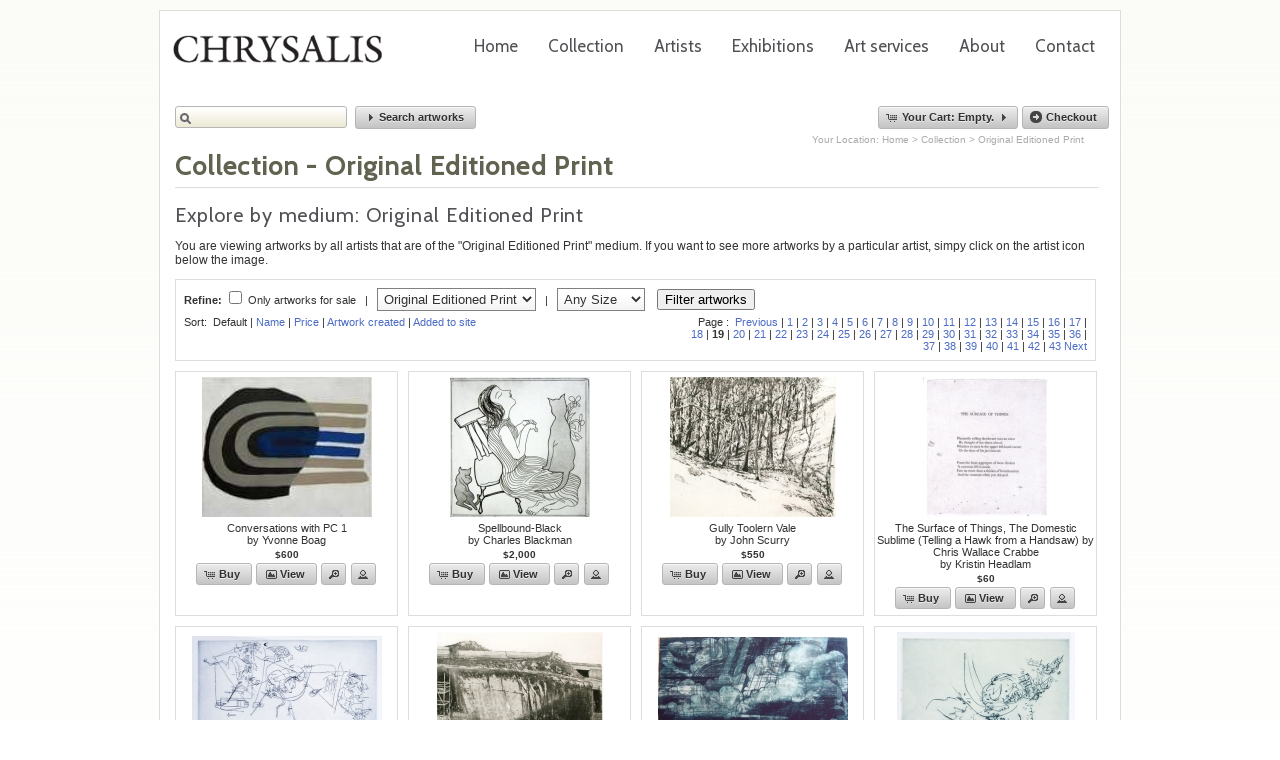

--- FILE ---
content_type: text/html; charset=UTF-8
request_url: https://chrysalis.com.au/expm-OriginalEditionedPrint-55-1.htm?&pset=34&stid=0&asid=0&pset=19
body_size: 9406
content:
<!DOCTYPE HTML PUBLIC "-//W3C//DTD HTML 4.01 Transitional//EN"
"http://www.w3.org/TR/html4/loose.dtd">
<html xmlns:og="http://opengraphprotocol.org/schema/" xmlns:fb="http://www.facebook.com/2008/fbml" xml:lang="en" lang="en">
<head>
<meta http-equiv="Content-Type" content="text/html; charset=iso-8859-1">
<title>Collection - Original Editioned Print - Chrysalis Gallery</title>
<meta name="description" content="Specialists in Australian contemporary printmaking, Chrysalis Gallery and Studio exhibits prints, paintings and sculpture by leading Australian artists, including Charles Blackman, Deborah Halpern, Louis Kahan and Michael Leunig.">
<meta name="keywords" content="Leunig, Michael,Chrysalis,etchings, paintings, art, artwork,screenprints,aboriginal, prints, Leunig, Blackman,Halpern,Boyd,kahan, Australian, interiors, sculpture, studio, printmaking, contemporary,sculpture,gallery,consultancy">
		<link type="text/css" rel="stylesheet" href="/min/g=basecssnew" />
	<link href='https://fonts.googleapis.com/css?family=Cabin' rel='stylesheet' type='text/css'>
	<script type="text/javascript" src="/min/g=basejsnew"></script>
	<link type="text/css" rel="stylesheet" href="/min/f=css/print.css" media="print" />
	<script type="text/javascript" src="/js/ckeditor/ckeditor.js"></script>
	<script type="text/javascript" src="/js/ckeditor//adapters/jquery.js"></script>
	<meta property="fb:page_id" content="229887460389420" />
	<script type="text/javascript">
	$(document).ready(function(){ 
        $('#top-nav li').hover(
	        function () {
	            $('ul', this).slideDown(100)
	 
	        }, 
	        function () {
	            $('ul', this).slideUp(100)         
	        }
	    );
	});
	
	</script>	
	
	
		<script>
	
	 $(".btn_filter").button(
 			{
            icons: {
                primary: 'ui-icon-refresh'
            }
        });
        
	
	function filterresults(){
		stid = document.filterform.stid.checked;
		if(stid==true){
			stid=1;
		}else{
			stid =0;
		};
		asid = document.filterform.asid.options[document.filterform.asid.selectedIndex].value
		mtid = document.filterform.mtid.options[document.filterform.mtid.selectedIndex].value
		document.location.href = "expm-OriginalEditionedPrint-55-"+mtid+".htm?&pset=19&stid="+stid+"&asid="+asid;
	}
	</script>
		
	
</head>
<body> 
<div id="page_holder">
<div id="masthead" style="margin-top:5px;"> 
<h1 id="logo"><a href="http://chrysalis.com.au/">Chrysalis Gallery</a></h1>
			
			<ul id="top-nav" class="top-nav">
					<li id="rn_42"><a href="/">Home</a>
						</li>
				<li id="rn_55"><a href="Explore-55-55-Collection.htm">Collection</a>
						</li>
				<li id="rn_43"><a href="Artists-43-43-Artists.htm">Artists</a>
						</li>
				<li id="rn_49"><a href="ebl-49-49-Exhibitions.htm">Exhibitions</a>
						</li>
				<li id="rn_57"><a href="page-57-57-Artservices.htm">Art services</a>
						<br />
			<div class="side_spacer"></div>
			<ul id="child_nav">
							<li  id="cn_58"><a href="page-57-58-Caringforyourartwork.htm" >Caring for your artwork</a></li>
					</ul>
			<div class="side_spacer"></div>
			
					</li>
				<li id="rn_44"><a href="page-44-44-About.htm">About</a>
						<br />
			<div class="side_spacer"></div>
			<ul id="child_nav">
							<li  id="cn_53"><a href="nw-44-53-News.htm" >News</a></li>
						<li  id="cn_56"><a href="page-44-56-Glossary.htm" >Glossary</a></li>
						<li  id="cn_59"><a href="page-44-59-MakingprintsatChrysalisStudio.htm" >Making prints at Chrysalis Studio</a></li>
						<li  id="cn_61"><a href="page-44-61-Links.htm" >Links</a></li>
					</ul>
			<div class="side_spacer"></div>
			
					</li>
				<li id="rn_46"><a href="page-46-46-Contact.htm">Contact</a>
						</li>
				</ul>
			
	<div class="spacer"></div>
</div>
<div id="searchcartholder">

<form id="searchform" style="float:left;width:470px;">

		<input type="text" size="30" value="" id="inputString" name="inputString" onkeyup="lookup(this.value);" class="ui-button-text ui-widget ui-state-default ui-corner-all" /> <button id="btn_showsearch" style="font-size:11px;" >Search artworks</button>
		<br />
		<div id="suggestions"></div>
</form>

		<script type="text/javascript">
		$(document).ready(function(){
			 cartvalue = 0;
			 cartitems = 0;
		});


		</script>

		<div id="shoppingcartcontainer" style="float:right;width">
		<div id="shoppingcartlink">
			<button class="btn_cart" style="font-size:11px;" >Your Cart:
				Empty.</a></button>
			 <button class="btn_checkout"  style="font-size:11px;" onClick="window.document.location.href='view_cart.php';" >Checkout</button>
			<div class="spacer"></div>
		</div>
		<div id="shopping_cart" class="ui-corner-all">
				<table id="shopping_cart_items" cellpadding="0" cellspacing="0">
					<thead>
					<tr>
						<th>Qty</th>
						<th>Name</th>
						<th>Price</th>
						<th>&nbsp;</th>
					</tr>
					</thead>
					<tbody>
				</tbody>

			</table>
			<div id="sc_empty_msg" >
			To add items to your cart, simply click the cart icon for the item you want.
			</div>
			<div style="text-align:right;margin-top:5px;"><a href="/view_cart.php" title="Reivew Cart">Review Order</a></div></td>

		</div>

	</div>

</div>
<div class="spacer"></div>
<div id="dialog-message" title="Shopping Cart" style="display:none;">
	<p>
		<span class="ui-icon ui-icon-circle-check" style="float:left; margin:0 7px 50px 0;"></span>
		The item was added to your shopping cart.
	</p>

</div>

<div id="title_box">
	<div id="breadcrumb" >Your Location: <a href="/">Home</a> > <a href="Explore-55-55-Collection.htm">Collection</a>  > Original Editioned Print</div>	<h1>Collection - Original Editioned Print</h1>
</div>
<!-- end masthead --> 
<div id="content_single_column"> 
	<h2>Explore by medium: Original Editioned Print</h2>
	<p>You are viewing artworks by all artists that are of the "Original Editioned Print" medium. If you want to see more artworks by a particular artist, simpy click on the artist icon below the image.</p>
	
					<div class="sort_options">
				<div>
				<form name="filterform">
				<span style="font-weight:bold;">Refine:</span>
				
				<input id="stid" name="stid" type="checkbox" value="1"  /> Only artworks for sale
				&nbsp;&nbsp;|&nbsp;&nbsp;
					<select name="mtid" id="mtid" class="form_ddl" ><option value="2" >Painting</option><option value="1" selected>Original Editioned Print</option><option value="4" >Photograph</option><option value="3" >Sculpture</option><option value="5" >Drawing</option><option value="6" >Artist's Book</option><option value="7" >Collage</option><option value="8" >Mixed Media</option></select>					&nbsp;&nbsp;|&nbsp;&nbsp;
					<select name="asid" id="asid" class="form_ddl" ><option value="0">Any Size</option><option value="4" >Large</option><option value="3" >Medium</option><option value="1" >Small</option><option value="5" >Very Large</option><option value="2" >Very small</option></select>					&nbsp;&nbsp;
					<button  onClick="filterresults()" class="btn_filter">Filter artworks</button> 
				
				</form>
				</div>
			
			<div class="spacer" ></div>
			<div style="float:left;width:400px" class="pager">Sort:&nbsp;&nbsp;Default | <a href="expm-OriginalEditionedPrint-55-1.htm?do=sort&pset=19&sortby=4" alt="View works by   sorted by name">Name</a> | <a href="expm-OriginalEditionedPrint-55-1.htm?do=sort&pset=19&sortby=3" alt="View works by   sorted by price">Price</a> | <a href="expm-OriginalEditionedPrint-55-1.htm?do=sort&pset=19&sortby=2" alt="View works by   sorted by the artwork creation date">Artwork created</a> | <a href="expm-OriginalEditionedPrint-55-1.htm?do=sort&pset=19&sortby=1" alt="View works by   sorted by the date added to the site">Added to site</a> </div>
			<div style="float:right;width:400px;text-align:right;"><div class="pager">Page :&nbsp;&nbsp;<a href="expm-OriginalEditionedPrint-55-1.htm?&pset=19&stid=0&asid=0&pset=18">Previous</a> | <a href="expm-OriginalEditionedPrint-55-1.htm?&pset=19&stid=0&asid=0&pset=1">1</a>  | <a href="expm-OriginalEditionedPrint-55-1.htm?&pset=19&stid=0&asid=0&pset=2">2</a>  | <a href="expm-OriginalEditionedPrint-55-1.htm?&pset=19&stid=0&asid=0&pset=3">3</a>  | <a href="expm-OriginalEditionedPrint-55-1.htm?&pset=19&stid=0&asid=0&pset=4">4</a>  | <a href="expm-OriginalEditionedPrint-55-1.htm?&pset=19&stid=0&asid=0&pset=5">5</a>  | <a href="expm-OriginalEditionedPrint-55-1.htm?&pset=19&stid=0&asid=0&pset=6">6</a>  | <a href="expm-OriginalEditionedPrint-55-1.htm?&pset=19&stid=0&asid=0&pset=7">7</a>  | <a href="expm-OriginalEditionedPrint-55-1.htm?&pset=19&stid=0&asid=0&pset=8">8</a>  | <a href="expm-OriginalEditionedPrint-55-1.htm?&pset=19&stid=0&asid=0&pset=9">9</a>  | <a href="expm-OriginalEditionedPrint-55-1.htm?&pset=19&stid=0&asid=0&pset=10">10</a>  | <a href="expm-OriginalEditionedPrint-55-1.htm?&pset=19&stid=0&asid=0&pset=11">11</a>  | <a href="expm-OriginalEditionedPrint-55-1.htm?&pset=19&stid=0&asid=0&pset=12">12</a>  | <a href="expm-OriginalEditionedPrint-55-1.htm?&pset=19&stid=0&asid=0&pset=13">13</a>  | <a href="expm-OriginalEditionedPrint-55-1.htm?&pset=19&stid=0&asid=0&pset=14">14</a>  | <a href="expm-OriginalEditionedPrint-55-1.htm?&pset=19&stid=0&asid=0&pset=15">15</a>  | <a href="expm-OriginalEditionedPrint-55-1.htm?&pset=19&stid=0&asid=0&pset=16">16</a>  | <a href="expm-OriginalEditionedPrint-55-1.htm?&pset=19&stid=0&asid=0&pset=17">17</a>  | <a href="expm-OriginalEditionedPrint-55-1.htm?&pset=19&stid=0&asid=0&pset=18">18</a>  | <strong>19</strong>  | <a href="expm-OriginalEditionedPrint-55-1.htm?&pset=19&stid=0&asid=0&pset=20">20</a>  | <a href="expm-OriginalEditionedPrint-55-1.htm?&pset=19&stid=0&asid=0&pset=21">21</a>  | <a href="expm-OriginalEditionedPrint-55-1.htm?&pset=19&stid=0&asid=0&pset=22">22</a>  | <a href="expm-OriginalEditionedPrint-55-1.htm?&pset=19&stid=0&asid=0&pset=23">23</a>  | <a href="expm-OriginalEditionedPrint-55-1.htm?&pset=19&stid=0&asid=0&pset=24">24</a>  | <a href="expm-OriginalEditionedPrint-55-1.htm?&pset=19&stid=0&asid=0&pset=25">25</a>  | <a href="expm-OriginalEditionedPrint-55-1.htm?&pset=19&stid=0&asid=0&pset=26">26</a>  | <a href="expm-OriginalEditionedPrint-55-1.htm?&pset=19&stid=0&asid=0&pset=27">27</a>  | <a href="expm-OriginalEditionedPrint-55-1.htm?&pset=19&stid=0&asid=0&pset=28">28</a>  | <a href="expm-OriginalEditionedPrint-55-1.htm?&pset=19&stid=0&asid=0&pset=29">29</a>  | <a href="expm-OriginalEditionedPrint-55-1.htm?&pset=19&stid=0&asid=0&pset=30">30</a>  | <a href="expm-OriginalEditionedPrint-55-1.htm?&pset=19&stid=0&asid=0&pset=31">31</a>  | <a href="expm-OriginalEditionedPrint-55-1.htm?&pset=19&stid=0&asid=0&pset=32">32</a>  | <a href="expm-OriginalEditionedPrint-55-1.htm?&pset=19&stid=0&asid=0&pset=33">33</a>  | <a href="expm-OriginalEditionedPrint-55-1.htm?&pset=19&stid=0&asid=0&pset=34">34</a>  | <a href="expm-OriginalEditionedPrint-55-1.htm?&pset=19&stid=0&asid=0&pset=35">35</a>  | <a href="expm-OriginalEditionedPrint-55-1.htm?&pset=19&stid=0&asid=0&pset=36">36</a>  | <a href="expm-OriginalEditionedPrint-55-1.htm?&pset=19&stid=0&asid=0&pset=37">37</a>  | <a href="expm-OriginalEditionedPrint-55-1.htm?&pset=19&stid=0&asid=0&pset=38">38</a>  | <a href="expm-OriginalEditionedPrint-55-1.htm?&pset=19&stid=0&asid=0&pset=39">39</a>  | <a href="expm-OriginalEditionedPrint-55-1.htm?&pset=19&stid=0&asid=0&pset=40">40</a>  | <a href="expm-OriginalEditionedPrint-55-1.htm?&pset=19&stid=0&asid=0&pset=41">41</a>  | <a href="expm-OriginalEditionedPrint-55-1.htm?&pset=19&stid=0&asid=0&pset=42">42</a>  | <a href="expm-OriginalEditionedPrint-55-1.htm?&pset=19&stid=0&asid=0&pset=43">43</a> <a href="expm-OriginalEditionedPrint-55-1.htm?&pset=19&stid=0&asid=0&pset=20">Next</a></div></div>
			
			<div class="spacer"></div>
			</div>
			<div id="div_1108" class="gallery_box no1">
					<div  id="slideproduct1108">
					<div class="gallery_box_image" style="height:140px;background:url(/images/thumb/Boag-ConversationswithPC1-1108.jpg) center center no-repeat"><a href="Artwork-Boag-ConversationswithPC1-1108.htm" title="Conversations with PC 1 by  "><img src="/images/t.gif"  height="140px" width="100%" border="0" alt="Conversations with PC 1 by  " border="0"></a></div>
					<div class="spacer"></div>
					</div><a href="Artwork-Boag-ConversationswithPC1-1108.htm"  title="Conversations with PC 1 by Yvonne Boag">Conversations with PC 1<br />by Yvonne Boag</a><br />
					<div class="gallery_box_price">$600</div><a  href="javascript:addToBasket(1108,'slideproduct');" title="Add artwork to your cart" class="btn_addtocart helptip" >Buy</a> <a href="Artwork-Boag-ConversationswithPC1-1108.htm" title="View full artwork details" class="btn_viewartwork helptip">View</a>
				<a href="/images/Boag-ConversationswithPC1-1108.jpg" class="btn_zoom fancybox helptip" title="Zoom larger image" alt="&lt;h4 style=&quot;margin:0px 0px 5px 0px&quot;&gt;Conversations with PC 1&lt;/h4&gt;Medium: Etching&lt;br /&gt;Price: $600 | &lt;a href=&quot;Artwork-Boag-ConversationswithPC1-1108.htm&quot;&gt;View full artwork details&lt;/a&gt;">Zoom</a>
				<a class="btn_viewartwork_wtxt helptip"  href="Artist-Yvonne-Boag-4.htm" title="View all works by Yvonne Boag" >Artist</a>
				</div><div id="div_54" class="gallery_box no2">
					<div  id="slideproduct54">
					<div class="gallery_box_image" style="height:140px;background:url(/images/thumb/Blackman-SpellboundBlack-54.jpg) center center no-repeat"><a href="Artwork-Blackman-SpellboundBlack-54.htm" title="Spellbound-Black by  "><img src="/images/t.gif"  height="140px" width="100%" border="0" alt="Spellbound-Black by  " border="0"></a></div>
					<div class="spacer"></div>
					</div><a href="Artwork-Blackman-SpellboundBlack-54.htm"  title="Spellbound-Black by Charles Blackman">Spellbound-Black<br />by Charles Blackman</a><br />
					<div class="gallery_box_price">$2,000</div><a  href="javascript:addToBasket(54,'slideproduct');" title="Add artwork to your cart" class="btn_addtocart helptip" >Buy</a> <a href="Artwork-Blackman-SpellboundBlack-54.htm" title="View full artwork details" class="btn_viewartwork helptip">View</a>
				<a href="/images/Blackman-SpellboundBlack-54.jpg" class="btn_zoom fancybox helptip" title="Zoom larger image" alt="&lt;h4 style=&quot;margin:0px 0px 5px 0px&quot;&gt;Spellbound-Black&lt;/h4&gt;Medium: Etching&lt;br /&gt;Price: $2,000 | &lt;a href=&quot;Artwork-Blackman-SpellboundBlack-54.htm&quot;&gt;View full artwork details&lt;/a&gt;">Zoom</a>
				<a class="btn_viewartwork_wtxt helptip"  href="Artist-Charles-Blackman-3.htm" title="View all works by Charles Blackman" >Artist</a>
				</div><div id="div_2152" class="gallery_box no3">
					<div  id="slideproduct2152">
					<div class="gallery_box_image" style="height:140px;background:url(/images/thumb/Scurry-GullyToolernVale-2152.jpg) center center no-repeat"><a href="Artwork-Scurry-GullyToolernVale-2152.htm" title="Gully Toolern Vale by  "><img src="/images/t.gif"  height="140px" width="100%" border="0" alt="Gully Toolern Vale by  " border="0"></a></div>
					<div class="spacer"></div>
					</div><a href="Artwork-Scurry-GullyToolernVale-2152.htm"  title="Gully Toolern Vale by John Scurry">Gully Toolern Vale<br />by John Scurry</a><br />
					<div class="gallery_box_price">$550</div><a  href="javascript:addToBasket(2152,'slideproduct');" title="Add artwork to your cart" class="btn_addtocart helptip" >Buy</a> <a href="Artwork-Scurry-GullyToolernVale-2152.htm" title="View full artwork details" class="btn_viewartwork helptip">View</a>
				<a href="/images/Scurry-GullyToolernVale-2152.jpg" class="btn_zoom fancybox helptip" title="Zoom larger image" alt="&lt;h4 style=&quot;margin:0px 0px 5px 0px&quot;&gt;Gully Toolern Vale&lt;/h4&gt;Medium: Etching&lt;br /&gt;Price: $550 | &lt;a href=&quot;Artwork-Scurry-GullyToolernVale-2152.htm&quot;&gt;View full artwork details&lt;/a&gt;">Zoom</a>
				<a class="btn_viewartwork_wtxt helptip"  href="Artist-John-Scurry-244.htm" title="View all works by John Scurry" >Artist</a>
				</div><div id="div_2726" class="gallery_box no4">
					<div  id="slideproduct2726">
					<div class="gallery_box_image" style="height:140px;background:url(/images/thumb/Headlam-TheSurfaceofThingsTheDomesticSublimeTellingaHawkfromaHandsawbyChrisWallaceCrabbe-2726.jpg) center center no-repeat"><a href="Artwork-Headlam-TheSurfaceofThingsTheDomesticSublimeTellingaHawkfromaHandsawbyChrisWallaceCrabbe-2726.htm" title="The Surface of Things, The Domestic Sublime (Telling a Hawk from a Handsaw) by Chris Wallace Crabbe by  "><img src="/images/t.gif"  height="140px" width="100%" border="0" alt="The Surface of Things, The Domestic Sublime (Telling a Hawk from a Handsaw) by Chris Wallace Crabbe by  " border="0"></a></div>
					<div class="spacer"></div>
					</div><a href="Artwork-Headlam-TheSurfaceofThingsTheDomesticSublimeTellingaHawkfromaHandsawbyChrisWallaceCrabbe-2726.htm"  title="The Surface of Things, The Domestic Sublime (Telling a Hawk from a Handsaw) by Chris Wallace Crabbe by Kristin Headlam">The Surface of Things, The Domestic Sublime (Telling a Hawk from a Handsaw) by Chris Wallace Crabbe<br />by Kristin Headlam</a><br />
					<div class="gallery_box_price">$60</div><a  href="javascript:addToBasket(2726,'slideproduct');" title="Add artwork to your cart" class="btn_addtocart helptip" >Buy</a> <a href="Artwork-Headlam-TheSurfaceofThingsTheDomesticSublimeTellingaHawkfromaHandsawbyChrisWallaceCrabbe-2726.htm" title="View full artwork details" class="btn_viewartwork helptip">View</a>
				<a href="/images/Headlam-TheSurfaceofThingsTheDomesticSublimeTellingaHawkfromaHandsawbyChrisWallaceCrabbe-2726.jpg" class="btn_zoom fancybox helptip" title="Zoom larger image" alt="&lt;h4 style=&quot;margin:0px 0px 5px 0px&quot;&gt;The Surface of Things, The Domestic Sublime (Telling a Hawk from a Handsaw) by Chris Wallace Crabbe&lt;/h4&gt;Medium: Etching&lt;br /&gt;Price: $60 | &lt;a href=&quot;Artwork-Headlam-TheSurfaceofThingsTheDomesticSublimeTellingaHawkfromaHandsawbyChrisWallaceCrabbe-2726.htm&quot;&gt;View full artwork details&lt;/a&gt;">Zoom</a>
				<a class="btn_viewartwork_wtxt helptip"  href="Artist-Kristin-Headlam-236.htm" title="View all works by Kristin Headlam" >Artist</a>
				</div><div id="div_400" class="gallery_box no1">
					<div  id="slideproduct400">
					<div class="gallery_box_image" style="height:140px;background:url(/images/thumb/Petty-Hamlet-400.jpg) center center no-repeat"><a href="Artwork-Petty-Hamlet-400.htm" title="Hamlet by  "><img src="/images/t.gif"  height="140px" width="100%" border="0" alt="Hamlet by  " border="0"></a></div>
					<div class="spacer"></div>
					</div><a href="Artwork-Petty-Hamlet-400.htm"  title="Hamlet by Bruce Petty">Hamlet<br />by Bruce Petty</a><br />
					<div class="gallery_box_price">$440</div><a  href="javascript:addToBasket(400,'slideproduct');" title="Add artwork to your cart" class="btn_addtocart helptip" >Buy</a> <a href="Artwork-Petty-Hamlet-400.htm" title="View full artwork details" class="btn_viewartwork helptip">View</a>
				<a href="/images/Petty-Hamlet-400.jpg" class="btn_zoom fancybox helptip" title="Zoom larger image" alt="&lt;h4 style=&quot;margin:0px 0px 5px 0px&quot;&gt;Hamlet&lt;/h4&gt;Medium: Drypoint&lt;br /&gt;Price: $440 | &lt;a href=&quot;Artwork-Petty-Hamlet-400.htm&quot;&gt;View full artwork details&lt;/a&gt;">Zoom</a>
				<a class="btn_viewartwork_wtxt helptip"  href="Artist-Bruce-Petty-23.htm" title="View all works by Bruce Petty" >Artist</a>
				</div><div id="div_2148" class="gallery_box no2">
					<div  id="slideproduct2148">
					<div class="gallery_box_image" style="height:140px;background:url(/images/thumb/Scurry-DoddsSt.CutI-2148.jpg) center center no-repeat"><a href="Artwork-Scurry-DoddsSt.CutI-2148.htm" title="Dodds St. Cut I by  "><img src="/images/t.gif"  height="140px" width="100%" border="0" alt="Dodds St. Cut I by  " border="0"></a></div>
					<div class="spacer"></div>
					</div><a href="Artwork-Scurry-DoddsSt.CutI-2148.htm"  title="Dodds St. Cut I by John Scurry">Dodds St. Cut I<br />by John Scurry</a><br />
					<div class="gallery_box_price">$550</div><a  href="javascript:addToBasket(2148,'slideproduct');" title="Add artwork to your cart" class="btn_addtocart helptip" >Buy</a> <a href="Artwork-Scurry-DoddsSt.CutI-2148.htm" title="View full artwork details" class="btn_viewartwork helptip">View</a>
				<a href="/images/Scurry-DoddsSt.CutI-2148.jpg" class="btn_zoom fancybox helptip" title="Zoom larger image" alt="&lt;h4 style=&quot;margin:0px 0px 5px 0px&quot;&gt;Dodds St. Cut I&lt;/h4&gt;Medium: Etching&lt;br /&gt;Price: $550 | &lt;a href=&quot;Artwork-Scurry-DoddsSt.CutI-2148.htm&quot;&gt;View full artwork details&lt;/a&gt;">Zoom</a>
				<a class="btn_viewartwork_wtxt helptip"  href="Artist-John-Scurry-244.htm" title="View all works by John Scurry" >Artist</a>
				</div><div id="div_293" class="gallery_box no3">
					<div  id="slideproduct293">
					<div class="gallery_box_image" style="height:140px;background:url(/images/thumb/LaGerche-Thunderheads-293.jpg) center center no-repeat"><a href="Artwork-LaGerche-Thunderheads-293.htm" title="Thunderheads by  "><img src="/images/t.gif"  height="140px" width="100%" border="0" alt="Thunderheads by  " border="0"></a></div>
					<div class="spacer"></div>
					</div><a href="Artwork-LaGerche-Thunderheads-293.htm"  title="Thunderheads by Geoff LaGerche">Thunderheads<br />by Geoff LaGerche</a><br />
					<div class="gallery_box_price">$825</div><a  href="javascript:addToBasket(293,'slideproduct');" title="Add artwork to your cart" class="btn_addtocart helptip" >Buy</a> <a href="Artwork-LaGerche-Thunderheads-293.htm" title="View full artwork details" class="btn_viewartwork helptip">View</a>
				<a href="/images/LaGerche-Thunderheads-293.jpg" class="btn_zoom fancybox helptip" title="Zoom larger image" alt="&lt;h4 style=&quot;margin:0px 0px 5px 0px&quot;&gt;Thunderheads&lt;/h4&gt;Medium: Etching&lt;br /&gt;Price: $825 | &lt;a href=&quot;Artwork-LaGerche-Thunderheads-293.htm&quot;&gt;View full artwork details&lt;/a&gt;">Zoom</a>
				<a class="btn_viewartwork_wtxt helptip"  href="Artist-Geoff-LaGerche-11.htm" title="View all works by Geoff LaGerche" >Artist</a>
				</div><div id="div_393" class="gallery_box no4">
					<div  id="slideproduct393">
					<div class="gallery_box_image" style="height:140px;background:url(/images/thumb/Petty-Competition-393.jpg) center center no-repeat"><a href="Artwork-Petty-Competition-393.htm" title="Competition by  "><img src="/images/t.gif"  height="140px" width="100%" border="0" alt="Competition by  " border="0"></a></div>
					<div class="spacer"></div>
					</div><a href="Artwork-Petty-Competition-393.htm"  title="Competition by Bruce Petty">Competition<br />by Bruce Petty</a><br />
					<div class="gallery_box_price">$380</div><a  href="javascript:addToBasket(393,'slideproduct');" title="Add artwork to your cart" class="btn_addtocart helptip" >Buy</a> <a href="Artwork-Petty-Competition-393.htm" title="View full artwork details" class="btn_viewartwork helptip">View</a>
				<a href="/images/Petty-Competition-393.jpg" class="btn_zoom fancybox helptip" title="Zoom larger image" alt="&lt;h4 style=&quot;margin:0px 0px 5px 0px&quot;&gt;Competition&lt;/h4&gt;Medium: Drypoint /Chine Colle&lt;br /&gt;Price: $380 | &lt;a href=&quot;Artwork-Petty-Competition-393.htm&quot;&gt;View full artwork details&lt;/a&gt;">Zoom</a>
				<a class="btn_viewartwork_wtxt helptip"  href="Artist-Bruce-Petty-23.htm" title="View all works by Bruce Petty" >Artist</a>
				</div><div id="div_1461" class="gallery_box no1">
					<div  id="slideproduct1461">
					<div class="gallery_box_image" style="height:140px;background:url(/images/thumb/Petty-Gender-1461.jpg) center center no-repeat"><a href="Artwork-Petty-Gender-1461.htm" title="Gender by  "><img src="/images/t.gif"  height="140px" width="100%" border="0" alt="Gender by  " border="0"></a></div>
					<div class="spacer"></div>
					</div><a href="Artwork-Petty-Gender-1461.htm"  title="Gender by Bruce Petty">Gender<br />by Bruce Petty</a><br />
					<div class="gallery_box_price">$480</div><a  href="javascript:addToBasket(1461,'slideproduct');" title="Add artwork to your cart" class="btn_addtocart helptip" >Buy</a> <a href="Artwork-Petty-Gender-1461.htm" title="View full artwork details" class="btn_viewartwork helptip">View</a>
				<a href="/images/Petty-Gender-1461.jpg" class="btn_zoom fancybox helptip" title="Zoom larger image" alt="&lt;h4 style=&quot;margin:0px 0px 5px 0px&quot;&gt;Gender&lt;/h4&gt;Medium: Etching&lt;br /&gt;Price: $480 | &lt;a href=&quot;Artwork-Petty-Gender-1461.htm&quot;&gt;View full artwork details&lt;/a&gt;">Zoom</a>
				<a class="btn_viewartwork_wtxt helptip"  href="Artist-Bruce-Petty-23.htm" title="View all works by Bruce Petty" >Artist</a>
				</div><div id="div_107" class="gallery_box no2">
					<div  id="slideproduct107">
					<div class="gallery_box_image" style="height:140px;background:url(/images/thumb/Gurvich-AnotherDayAttheOffice-107.jpg) center center no-repeat"><a href="Artwork-Gurvich-AnotherDayAttheOffice-107.htm" title="Another Day At the Office by  "><img src="/images/t.gif"  height="140px" width="100%" border="0" alt="Another Day At the Office by  " border="0"></a></div>
					<div class="spacer"></div>
					</div><a href="Artwork-Gurvich-AnotherDayAttheOffice-107.htm"  title="Another Day At the Office by Rafael Gurvich">Another Day At the Office<br />by Rafael Gurvich</a><br />
					<div class="gallery_box_price">$1,100</div><a  href="javascript:addToBasket(107,'slideproduct');" title="Add artwork to your cart" class="btn_addtocart helptip" >Buy</a> <a href="Artwork-Gurvich-AnotherDayAttheOffice-107.htm" title="View full artwork details" class="btn_viewartwork helptip">View</a>
				<a href="/images/Gurvich-AnotherDayAttheOffice-107.jpg" class="btn_zoom fancybox helptip" title="Zoom larger image" alt="&lt;h4 style=&quot;margin:0px 0px 5px 0px&quot;&gt;Another Day At the Office&lt;/h4&gt;Medium: Etching&lt;br /&gt;Price: $1,100 | &lt;a href=&quot;Artwork-Gurvich-AnotherDayAttheOffice-107.htm&quot;&gt;View full artwork details&lt;/a&gt;">Zoom</a>
				<a class="btn_viewartwork_wtxt helptip"  href="Artist-Rafael-Gurvich-8.htm" title="View all works by Rafael Gurvich" >Artist</a>
				</div><div id="div_624" class="gallery_box no3">
					<div  id="slideproduct624">
					<div class="gallery_box_image" style="height:140px;background:url(/images/thumb/Boag-GinzaLightsVIII-624.jpg) center center no-repeat"><a href="Artwork-Boag-GinzaLightsVIII-624.htm" title="Ginza Lights VIII by  "><img src="/images/t.gif"  height="140px" width="100%" border="0" alt="Ginza Lights VIII by  " border="0"></a></div>
					<div class="spacer"></div>
					</div><a href="Artwork-Boag-GinzaLightsVIII-624.htm"  title="Ginza Lights VIII by Yvonne Boag">Ginza Lights VIII<br />by Yvonne Boag</a><br />
					<div class="gallery_box_price">$350</div><a  href="javascript:addToBasket(624,'slideproduct');" title="Add artwork to your cart" class="btn_addtocart helptip" >Buy</a> <a href="Artwork-Boag-GinzaLightsVIII-624.htm" title="View full artwork details" class="btn_viewartwork helptip">View</a>
				<a href="/images/Boag-GinzaLightsVIII-624.jpg" class="btn_zoom fancybox helptip" title="Zoom larger image" alt="&lt;h4 style=&quot;margin:0px 0px 5px 0px&quot;&gt;Ginza Lights VIII&lt;/h4&gt;Medium: Etching&lt;br /&gt;Price: $350 | &lt;a href=&quot;Artwork-Boag-GinzaLightsVIII-624.htm&quot;&gt;View full artwork details&lt;/a&gt;">Zoom</a>
				<a class="btn_viewartwork_wtxt helptip"  href="Artist-Yvonne-Boag-4.htm" title="View all works by Yvonne Boag" >Artist</a>
				</div><div id="div_180" class="gallery_box no4">
					<div  id="slideproduct180">
					<div class="gallery_box_image" style="height:140px;background:url(/images/thumb/Halpern-Portrait2-180.jpg) center center no-repeat"><a href="Artwork-Halpern-Portrait2-180.htm" title="Portrait 2 by  "><img src="/images/t.gif"  height="140px" width="100%" border="0" alt="Portrait 2 by  " border="0"></a></div>
					<div class="spacer"></div>
					</div><a href="Artwork-Halpern-Portrait2-180.htm"  title="Portrait 2 by Deborah Halpern">Portrait 2<br />by Deborah Halpern</a><br />
					<div class="gallery_box_price">$500</div><a  href="javascript:addToBasket(180,'slideproduct');" title="Add artwork to your cart" class="btn_addtocart helptip" >Buy</a> <a href="Artwork-Halpern-Portrait2-180.htm" title="View full artwork details" class="btn_viewartwork helptip">View</a>
				<a href="/images/Halpern-Portrait2-180.jpg" class="btn_zoom fancybox helptip" title="Zoom larger image" alt="&lt;h4 style=&quot;margin:0px 0px 5px 0px&quot;&gt;Portrait 2&lt;/h4&gt;Medium: Etching&lt;br /&gt;Price: $500 | &lt;a href=&quot;Artwork-Halpern-Portrait2-180.htm&quot;&gt;View full artwork details&lt;/a&gt;">Zoom</a>
				<a class="btn_viewartwork_wtxt helptip"  href="Artist-Deborah-Halpern-9.htm" title="View all works by Deborah Halpern" >Artist</a>
				</div><div id="div_600" class="gallery_box no1">
					<div  id="slideproduct600">
					<div class="gallery_box_image" style="height:140px;background:url(/images/thumb/Ryrie-Camouflage-600.jpg) center center no-repeat"><a href="Artwork-Ryrie-Camouflage-600.htm" title="Camouflage by  "><img src="/images/t.gif"  height="140px" width="100%" border="0" alt="Camouflage by  " border="0"></a></div>
					<div class="spacer"></div>
					</div><a href="Artwork-Ryrie-Camouflage-600.htm"  title="Camouflage by John Ryrie">Camouflage<br />by John Ryrie</a><br />
					<div class="gallery_box_price">$500</div><a  href="javascript:addToBasket(600,'slideproduct');" title="Add artwork to your cart" class="btn_addtocart helptip" >Buy</a> <a href="Artwork-Ryrie-Camouflage-600.htm" title="View full artwork details" class="btn_viewartwork helptip">View</a>
				<a href="/images/Ryrie-Camouflage-600.jpg" class="btn_zoom fancybox helptip" title="Zoom larger image" alt="&lt;h4 style=&quot;margin:0px 0px 5px 0px&quot;&gt;Camouflage&lt;/h4&gt;Medium: Lithograph&lt;br /&gt;Price: $500 | &lt;a href=&quot;Artwork-Ryrie-Camouflage-600.htm&quot;&gt;View full artwork details&lt;/a&gt;">Zoom</a>
				<a class="btn_viewartwork_wtxt helptip"  href="Artist-John-Ryrie-26.htm" title="View all works by John Ryrie" >Artist</a>
				</div><div id="div_1418" class="gallery_box no2">
					<div  id="slideproduct1418">
					<div class="gallery_box_image" style="height:140px;background:url(/images/thumb/Pavlidis-Swimminglesson-1418.jpg) center center no-repeat"><a href="Artwork-Pavlidis-Swimminglesson-1418.htm" title="Swimming lesson by  "><img src="/images/t.gif"  height="140px" width="100%" border="0" alt="Swimming lesson by  " border="0"></a></div>
					<div class="spacer"></div>
					</div><a href="Artwork-Pavlidis-Swimminglesson-1418.htm"  title="Swimming lesson by Jim Pavlidis">Swimming lesson<br />by Jim Pavlidis</a><br />
					<div class="gallery_box_price">$330</div><a  href="javascript:addToBasket(1418,'slideproduct');" title="Add artwork to your cart" class="btn_addtocart helptip" >Buy</a> <a href="Artwork-Pavlidis-Swimminglesson-1418.htm" title="View full artwork details" class="btn_viewartwork helptip">View</a>
				<a href="/images/Pavlidis-Swimminglesson-1418.jpg" class="btn_zoom fancybox helptip" title="Zoom larger image" alt="&lt;h4 style=&quot;margin:0px 0px 5px 0px&quot;&gt;Swimming lesson&lt;/h4&gt;Medium: Etching&lt;br /&gt;Price: $330 | &lt;a href=&quot;Artwork-Pavlidis-Swimminglesson-1418.htm&quot;&gt;View full artwork details&lt;/a&gt;">Zoom</a>
				<a class="btn_viewartwork_wtxt helptip"  href="Artist-Jim-Pavlidis-21.htm" title="View all works by Jim Pavlidis" >Artist</a>
				</div><div id="div_531" class="gallery_box no3">
					<div  id="slideproduct531">
					<div class="gallery_box_image" style="height:140px;background:url(/images/thumb/Strickland-WorldsApart-531.jpg) center center no-repeat"><a href="Artwork-Strickland-WorldsApart-531.htm" title="Worlds Apart by  "><img src="/images/t.gif"  height="140px" width="100%" border="0" alt="Worlds Apart by  " border="0"></a></div>
					<div class="spacer"></div>
					</div><a href="Artwork-Strickland-WorldsApart-531.htm"  title="Worlds Apart by Jayne Strickland">Worlds Apart<br />by Jayne Strickland</a><br />
					<div class="gallery_box_price">$500</div><a  href="javascript:addToBasket(531,'slideproduct');" title="Add artwork to your cart" class="btn_addtocart helptip" >Buy</a> <a href="Artwork-Strickland-WorldsApart-531.htm" title="View full artwork details" class="btn_viewartwork helptip">View</a>
				<a href="/images/Strickland-WorldsApart-531.jpg" class="btn_zoom fancybox helptip" title="Zoom larger image" alt="&lt;h4 style=&quot;margin:0px 0px 5px 0px&quot;&gt;Worlds Apart&lt;/h4&gt;Medium: Etching/Drypoint&lt;br /&gt;Price: $500 | &lt;a href=&quot;Artwork-Strickland-WorldsApart-531.htm&quot;&gt;View full artwork details&lt;/a&gt;">Zoom</a>
				<a class="btn_viewartwork_wtxt helptip"  href="Artist-Jayne-Strickland-28.htm" title="View all works by Jayne Strickland" >Artist</a>
				</div><div id="div_2155" class="gallery_box no4">
					<div  id="slideproduct2155">
					<div class="gallery_box_image" style="height:140px;background:url(/images/thumb/Scurry-Manwithbag-2155.jpg) center center no-repeat"><a href="Artwork-Scurry-Manwithbag-2155.htm" title="Man with bag by  "><img src="/images/t.gif"  height="140px" width="100%" border="0" alt="Man with bag by  " border="0"></a></div>
					<div class="spacer"></div>
					</div><a href="Artwork-Scurry-Manwithbag-2155.htm"  title="Man with bag by John Scurry">Man with bag<br />by John Scurry</a><br />
					<div class="gallery_box_price">$350</div><a  href="javascript:addToBasket(2155,'slideproduct');" title="Add artwork to your cart" class="btn_addtocart helptip" >Buy</a> <a href="Artwork-Scurry-Manwithbag-2155.htm" title="View full artwork details" class="btn_viewartwork helptip">View</a>
				<a href="/images/Scurry-Manwithbag-2155.jpg" class="btn_zoom fancybox helptip" title="Zoom larger image" alt="&lt;h4 style=&quot;margin:0px 0px 5px 0px&quot;&gt;Man with bag&lt;/h4&gt;Medium: Etching&lt;br /&gt;Price: $350 | &lt;a href=&quot;Artwork-Scurry-Manwithbag-2155.htm&quot;&gt;View full artwork details&lt;/a&gt;">Zoom</a>
				<a class="btn_viewartwork_wtxt helptip"  href="Artist-John-Scurry-244.htm" title="View all works by John Scurry" >Artist</a>
				</div><div id="div_719" class="gallery_box no1">
					<div  id="slideproduct719">
					<div class="gallery_box_image" style="height:140px;background:url(/images/thumb/Ricardo-Ramshackle-719.jpg) center center no-repeat"><a href="Artwork-Ricardo-Ramshackle-719.htm" title="Ramshackle by  "><img src="/images/t.gif"  height="140px" width="100%" border="0" alt="Ramshackle by  " border="0"></a></div>
					<div class="spacer"></div>
					</div><a href="Artwork-Ricardo-Ramshackle-719.htm"  title="Ramshackle by Geoff Ricardo">Ramshackle<br />by Geoff Ricardo</a><br />
					<div class="gallery_box_price">$400</div><a  href="javascript:addToBasket(719,'slideproduct');" title="Add artwork to your cart" class="btn_addtocart helptip" >Buy</a> <a href="Artwork-Ricardo-Ramshackle-719.htm" title="View full artwork details" class="btn_viewartwork helptip">View</a>
				<a href="/images/Ricardo-Ramshackle-719.jpg" class="btn_zoom fancybox helptip" title="Zoom larger image" alt="&lt;h4 style=&quot;margin:0px 0px 5px 0px&quot;&gt;Ramshackle&lt;/h4&gt;Medium: Etching&lt;br /&gt;Price: $400 | &lt;a href=&quot;Artwork-Ricardo-Ramshackle-719.htm&quot;&gt;View full artwork details&lt;/a&gt;">Zoom</a>
				<a class="btn_viewartwork_wtxt helptip"  href="Artist-Geoff-Ricardo-25.htm" title="View all works by Geoff Ricardo" >Artist</a>
				</div><div id="div_1717" class="gallery_box no2">
					<div  id="slideproduct1717">
					<div class="gallery_box_image" style="height:140px;background:url(/images/thumb/Headlam-OscarWildeSetMydress-1717.jpg) center center no-repeat"><a href="Artwork-Headlam-OscarWildeSetMydress-1717.htm" title=" (Oscar Wilde Set)  My dress by  "><img src="/images/t.gif"  height="140px" width="100%" border="0" alt=" (Oscar Wilde Set)  My dress by  " border="0"></a></div>
					<div class="spacer"></div>
					</div><a href="Artwork-Headlam-OscarWildeSetMydress-1717.htm"  title=" (Oscar Wilde Set)  My dress by Kristin Headlam"> (Oscar Wilde Set)  My dress<br />by Kristin Headlam</a><br />
					<div class="gallery_box_price">$660</div><a  href="javascript:addToBasket(1717,'slideproduct');" title="Add artwork to your cart" class="btn_addtocart helptip" >Buy</a> <a href="Artwork-Headlam-OscarWildeSetMydress-1717.htm" title="View full artwork details" class="btn_viewartwork helptip">View</a>
				<a href="/images/Headlam-OscarWildeSetMydress-1717.jpg" class="btn_zoom fancybox helptip" title="Zoom larger image" alt="&lt;h4 style=&quot;margin:0px 0px 5px 0px&quot;&gt; (Oscar Wilde Set)  My dress&lt;/h4&gt;Medium: Etching&lt;br /&gt;Price: $660 | &lt;a href=&quot;Artwork-Headlam-OscarWildeSetMydress-1717.htm&quot;&gt;View full artwork details&lt;/a&gt;">Zoom</a>
				<a class="btn_viewartwork_wtxt helptip"  href="Artist-Kristin-Headlam-236.htm" title="View all works by Kristin Headlam" >Artist</a>
				</div><div id="div_1414" class="gallery_box no3">
					<div  id="slideproduct1414">
					<div class="gallery_box_image" style="height:140px;background:url(/images/thumb/Pavlidis-Selfhelp-1414.jpg) center center no-repeat"><a href="Artwork-Pavlidis-Selfhelp-1414.htm" title="Self help by  "><img src="/images/t.gif"  height="140px" width="100%" border="0" alt="Self help by  " border="0"></a></div>
					<div class="spacer"></div>
					</div><a href="Artwork-Pavlidis-Selfhelp-1414.htm"  title="Self help by Jim Pavlidis">Self help<br />by Jim Pavlidis</a><br />
					<div class="gallery_box_price">$400</div><a  href="javascript:addToBasket(1414,'slideproduct');" title="Add artwork to your cart" class="btn_addtocart helptip" >Buy</a> <a href="Artwork-Pavlidis-Selfhelp-1414.htm" title="View full artwork details" class="btn_viewartwork helptip">View</a>
				<a href="/images/Pavlidis-Selfhelp-1414.jpg" class="btn_zoom fancybox helptip" title="Zoom larger image" alt="&lt;h4 style=&quot;margin:0px 0px 5px 0px&quot;&gt;Self help&lt;/h4&gt;Medium: Etching&lt;br /&gt;Price: $400 | &lt;a href=&quot;Artwork-Pavlidis-Selfhelp-1414.htm&quot;&gt;View full artwork details&lt;/a&gt;">Zoom</a>
				<a class="btn_viewartwork_wtxt helptip"  href="Artist-Jim-Pavlidis-21.htm" title="View all works by Jim Pavlidis" >Artist</a>
				</div><div id="div_2161" class="gallery_box no4">
					<div  id="slideproduct2161">
					<div class="gallery_box_image" style="height:140px;background:url(/images/thumb/Scurry-SlipwayWilliamstown-2161.jpg) center center no-repeat"><a href="Artwork-Scurry-SlipwayWilliamstown-2161.htm" title="Slipway Williamstown by  "><img src="/images/t.gif"  height="140px" width="100%" border="0" alt="Slipway Williamstown by  " border="0"></a></div>
					<div class="spacer"></div>
					</div><a href="Artwork-Scurry-SlipwayWilliamstown-2161.htm"  title="Slipway Williamstown by John Scurry">Slipway Williamstown<br />by John Scurry</a><br />
					<div class="gallery_box_price">$700</div><a  href="javascript:addToBasket(2161,'slideproduct');" title="Add artwork to your cart" class="btn_addtocart helptip" >Buy</a> <a href="Artwork-Scurry-SlipwayWilliamstown-2161.htm" title="View full artwork details" class="btn_viewartwork helptip">View</a>
				<a href="/images/Scurry-SlipwayWilliamstown-2161.jpg" class="btn_zoom fancybox helptip" title="Zoom larger image" alt="&lt;h4 style=&quot;margin:0px 0px 5px 0px&quot;&gt;Slipway Williamstown&lt;/h4&gt;Medium: Etching&lt;br /&gt;Price: $700 | &lt;a href=&quot;Artwork-Scurry-SlipwayWilliamstown-2161.htm&quot;&gt;View full artwork details&lt;/a&gt;">Zoom</a>
				<a class="btn_viewartwork_wtxt helptip"  href="Artist-John-Scurry-244.htm" title="View all works by John Scurry" >Artist</a>
				</div><div id="div_395" class="gallery_box no1">
					<div  id="slideproduct395">
					<div class="gallery_box_image" style="height:140px;background:url(/images/thumb/Petty-Courtroom-395.jpg) center center no-repeat"><a href="Artwork-Petty-Courtroom-395.htm" title="Courtroom by  "><img src="/images/t.gif"  height="140px" width="100%" border="0" alt="Courtroom by  " border="0"></a></div>
					<div class="spacer"></div>
					</div><a href="Artwork-Petty-Courtroom-395.htm"  title="Courtroom by Bruce Petty">Courtroom<br />by Bruce Petty</a><br />
					<div class="gallery_box_price">$380</div><a  href="javascript:addToBasket(395,'slideproduct');" title="Add artwork to your cart" class="btn_addtocart helptip" >Buy</a> <a href="Artwork-Petty-Courtroom-395.htm" title="View full artwork details" class="btn_viewartwork helptip">View</a>
				<a href="/images/Petty-Courtroom-395.jpg" class="btn_zoom fancybox helptip" title="Zoom larger image" alt="&lt;h4 style=&quot;margin:0px 0px 5px 0px&quot;&gt;Courtroom&lt;/h4&gt;Medium: Drypoint&lt;br /&gt;Price: $380 | &lt;a href=&quot;Artwork-Petty-Courtroom-395.htm&quot;&gt;View full artwork details&lt;/a&gt;">Zoom</a>
				<a class="btn_viewartwork_wtxt helptip"  href="Artist-Bruce-Petty-23.htm" title="View all works by Bruce Petty" >Artist</a>
				</div><div id="div_1395" class="gallery_box no2">
					<div  id="slideproduct1395">
					<div class="gallery_box_image" style="height:140px;background:url(/images/thumb/Pavlidis-Freycinet1-1395.jpg) center center no-repeat"><a href="Artwork-Pavlidis-Freycinet1-1395.htm" title="Freycinet 1 by  "><img src="/images/t.gif"  height="140px" width="100%" border="0" alt="Freycinet 1 by  " border="0"></a></div>
					<div class="spacer"></div>
					</div><a href="Artwork-Pavlidis-Freycinet1-1395.htm"  title="Freycinet 1 by Jim Pavlidis">Freycinet 1<br />by Jim Pavlidis</a><br />
					<div class="gallery_box_price">$550</div><a  href="javascript:addToBasket(1395,'slideproduct');" title="Add artwork to your cart" class="btn_addtocart helptip" >Buy</a> <a href="Artwork-Pavlidis-Freycinet1-1395.htm" title="View full artwork details" class="btn_viewartwork helptip">View</a>
				<a href="/images/Pavlidis-Freycinet1-1395.jpg" class="btn_zoom fancybox helptip" title="Zoom larger image" alt="&lt;h4 style=&quot;margin:0px 0px 5px 0px&quot;&gt;Freycinet 1&lt;/h4&gt;Medium: Etching&lt;br /&gt;Price: $550 | &lt;a href=&quot;Artwork-Pavlidis-Freycinet1-1395.htm&quot;&gt;View full artwork details&lt;/a&gt;">Zoom</a>
				<a class="btn_viewartwork_wtxt helptip"  href="Artist-Jim-Pavlidis-21.htm" title="View all works by Jim Pavlidis" >Artist</a>
				</div><div id="div_592" class="gallery_box no3">
					<div  id="slideproduct592">
					<div class="gallery_box_image" style="height:140px;background:url(/images/thumb/Boag-GinzaLightsVI-592.jpg) center center no-repeat"><a href="Artwork-Boag-GinzaLightsVI-592.htm" title="Ginza Lights VI by  "><img src="/images/t.gif"  height="140px" width="100%" border="0" alt="Ginza Lights VI by  " border="0"></a></div>
					<div class="spacer"></div>
					</div><a href="Artwork-Boag-GinzaLightsVI-592.htm"  title="Ginza Lights VI by Yvonne Boag">Ginza Lights VI<br />by Yvonne Boag</a><br />
					<div class="gallery_box_price">$350</div><a  href="javascript:addToBasket(592,'slideproduct');" title="Add artwork to your cart" class="btn_addtocart helptip" >Buy</a> <a href="Artwork-Boag-GinzaLightsVI-592.htm" title="View full artwork details" class="btn_viewartwork helptip">View</a>
				<a href="/images/Boag-GinzaLightsVI-592.jpg" class="btn_zoom fancybox helptip" title="Zoom larger image" alt="&lt;h4 style=&quot;margin:0px 0px 5px 0px&quot;&gt;Ginza Lights VI&lt;/h4&gt;Medium: Etching&lt;br /&gt;Price: $350 | &lt;a href=&quot;Artwork-Boag-GinzaLightsVI-592.htm&quot;&gt;View full artwork details&lt;/a&gt;">Zoom</a>
				<a class="btn_viewartwork_wtxt helptip"  href="Artist-Yvonne-Boag-4.htm" title="View all works by Yvonne Boag" >Artist</a>
				</div><div id="div_2498" class="gallery_box no4">
					<div  id="slideproduct2498">
					<div class="gallery_box_image" style="height:140px;background:url(/images/thumb/Klein-LaceLepidoptera-2498.jpg) center center no-repeat"><a href="Artwork-Klein-LaceLepidoptera-2498.htm" title="Lace Lepidoptera by  "><img src="/images/t.gif"  height="140px" width="100%" border="0" alt="Lace Lepidoptera by  " border="0"></a></div>
					<div class="spacer"></div>
					</div><a href="Artwork-Klein-LaceLepidoptera-2498.htm"  title="Lace Lepidoptera by Deborah Klein">Lace Lepidoptera<br />by Deborah Klein</a><br />
					<div class="gallery_box_price">$ Price On Application</div><a  href="javascript:addToBasket(2498,'slideproduct');" title="Add artwork to your cart" class="btn_addtocart helptip" >Buy</a> <a href="Artwork-Klein-LaceLepidoptera-2498.htm" title="View full artwork details" class="btn_viewartwork helptip">View</a>
				<a href="/images/Klein-LaceLepidoptera-2498.jpg" class="btn_zoom fancybox helptip" title="Zoom larger image" alt="&lt;h4 style=&quot;margin:0px 0px 5px 0px&quot;&gt;Lace Lepidoptera&lt;/h4&gt;Medium: Linocut&lt;br /&gt;Price: $ Price On Application | &lt;a href=&quot;Artwork-Klein-LaceLepidoptera-2498.htm&quot;&gt;View full artwork details&lt;/a&gt;">Zoom</a>
				<a class="btn_viewartwork_wtxt helptip"  href="Artist-Deborah-Klein-33.htm" title="View all works by Deborah Klein" >Artist</a>
				</div><div id="div_434" class="gallery_box no1">
					<div  id="slideproduct434">
					<div class="gallery_box_image" style="height:140px;background:url(/images/thumb/Ryrie-Constellation-434.jpg) center center no-repeat"><a href="Artwork-Ryrie-Constellation-434.htm" title="Constellation by  "><img src="/images/t.gif"  height="140px" width="100%" border="0" alt="Constellation by  " border="0"></a></div>
					<div class="spacer"></div>
					</div><a href="Artwork-Ryrie-Constellation-434.htm"  title="Constellation by John Ryrie">Constellation<br />by John Ryrie</a><br />
					<div class="gallery_box_price">$600</div><a  href="javascript:addToBasket(434,'slideproduct');" title="Add artwork to your cart" class="btn_addtocart helptip" >Buy</a> <a href="Artwork-Ryrie-Constellation-434.htm" title="View full artwork details" class="btn_viewartwork helptip">View</a>
				<a href="/images/Ryrie-Constellation-434.jpg" class="btn_zoom fancybox helptip" title="Zoom larger image" alt="&lt;h4 style=&quot;margin:0px 0px 5px 0px&quot;&gt;Constellation&lt;/h4&gt;Medium: Woodcut&lt;br /&gt;Price: $600 | &lt;a href=&quot;Artwork-Ryrie-Constellation-434.htm&quot;&gt;View full artwork details&lt;/a&gt;">Zoom</a>
				<a class="btn_viewartwork_wtxt helptip"  href="Artist-John-Ryrie-26.htm" title="View all works by John Ryrie" >Artist</a>
				</div><div id="div_2157" class="gallery_box no2">
					<div  id="slideproduct2157">
					<div class="gallery_box_image" style="height:140px;background:url(/images/thumb/Scurry-Modelresting-2157.jpg) center center no-repeat"><a href="Artwork-Scurry-Modelresting-2157.htm" title="Model resting by  "><img src="/images/t.gif"  height="140px" width="100%" border="0" alt="Model resting by  " border="0"></a></div>
					<div class="spacer"></div>
					</div><a href="Artwork-Scurry-Modelresting-2157.htm"  title="Model resting by John Scurry">Model resting<br />by John Scurry</a><br />
					<div class="gallery_box_price">$450</div><a  href="javascript:addToBasket(2157,'slideproduct');" title="Add artwork to your cart" class="btn_addtocart helptip" >Buy</a> <a href="Artwork-Scurry-Modelresting-2157.htm" title="View full artwork details" class="btn_viewartwork helptip">View</a>
				<a href="/images/Scurry-Modelresting-2157.jpg" class="btn_zoom fancybox helptip" title="Zoom larger image" alt="&lt;h4 style=&quot;margin:0px 0px 5px 0px&quot;&gt;Model resting&lt;/h4&gt;Medium: Etching&lt;br /&gt;Price: $450 | &lt;a href=&quot;Artwork-Scurry-Modelresting-2157.htm&quot;&gt;View full artwork details&lt;/a&gt;">Zoom</a>
				<a class="btn_viewartwork_wtxt helptip"  href="Artist-John-Scurry-244.htm" title="View all works by John Scurry" >Artist</a>
				</div><div id="div_110" class="gallery_box no3">
					<div  id="slideproduct110">
					<div class="gallery_box_image" style="height:140px;background:url(/images/thumb/Gurvich-BerttheBeak-110.jpg) center center no-repeat"><a href="Artwork-Gurvich-BerttheBeak-110.htm" title="Bert the Beak by  "><img src="/images/t.gif"  height="140px" width="100%" border="0" alt="Bert the Beak by  " border="0"></a></div>
					<div class="spacer"></div>
					</div><a href="Artwork-Gurvich-BerttheBeak-110.htm"  title="Bert the Beak by Rafael Gurvich">Bert the Beak<br />by Rafael Gurvich</a><br />
					<div class="gallery_box_price">$180</div><a  href="javascript:addToBasket(110,'slideproduct');" title="Add artwork to your cart" class="btn_addtocart helptip" >Buy</a> <a href="Artwork-Gurvich-BerttheBeak-110.htm" title="View full artwork details" class="btn_viewartwork helptip">View</a>
				<a href="/images/Gurvich-BerttheBeak-110.jpg" class="btn_zoom fancybox helptip" title="Zoom larger image" alt="&lt;h4 style=&quot;margin:0px 0px 5px 0px&quot;&gt;Bert the Beak&lt;/h4&gt;Medium: Etching&lt;br /&gt;Price: $180 | &lt;a href=&quot;Artwork-Gurvich-BerttheBeak-110.htm&quot;&gt;View full artwork details&lt;/a&gt;">Zoom</a>
				<a class="btn_viewartwork_wtxt helptip"  href="Artist-Rafael-Gurvich-8.htm" title="View all works by Rafael Gurvich" >Artist</a>
				</div><div id="div_1159" class="gallery_box no4">
					<div  id="slideproduct1159">
					<div class="gallery_box_image" style="height:140px;background:url(/images/thumb/McLoughlin-BayTrip-1159.jpg) center center no-repeat"><a href="Artwork-McLoughlin-BayTrip-1159.htm" title="Bay Trip by  "><img src="/images/t.gif"  height="140px" width="100%" border="0" alt="Bay Trip by  " border="0"></a></div>
					<div class="spacer"></div>
					</div><a href="Artwork-McLoughlin-BayTrip-1159.htm"  title="Bay Trip by Paula McLoughlin">Bay Trip<br />by Paula McLoughlin</a><br />
					<div class="gallery_box_price">$200</div><a  href="javascript:addToBasket(1159,'slideproduct');" title="Add artwork to your cart" class="btn_addtocart helptip" >Buy</a> <a href="Artwork-McLoughlin-BayTrip-1159.htm" title="View full artwork details" class="btn_viewartwork helptip">View</a>
				<a href="/images/McLoughlin-BayTrip-1159.jpg" class="btn_zoom fancybox helptip" title="Zoom larger image" alt="&lt;h4 style=&quot;margin:0px 0px 5px 0px&quot;&gt;Bay Trip&lt;/h4&gt;Medium: Etching (Tripdych)&lt;br /&gt;Price: $200 | &lt;a href=&quot;Artwork-McLoughlin-BayTrip-1159.htm&quot;&gt;View full artwork details&lt;/a&gt;">Zoom</a>
				<a class="btn_viewartwork_wtxt helptip"  href="Artist-Paula-McLoughlin-16.htm" title="View all works by Paula McLoughlin" >Artist</a>
				</div><div id="div_115" class="gallery_box no1">
					<div  id="slideproduct115">
					<div class="gallery_box_image" style="height:140px;background:url(/images/thumb/Gurvich-FlightoftheImagination-115.jpg) center center no-repeat"><a href="Artwork-Gurvich-FlightoftheImagination-115.htm" title="Flight of the Imagination by  "><img src="/images/t.gif"  height="140px" width="100%" border="0" alt="Flight of the Imagination by  " border="0"></a></div>
					<div class="spacer"></div>
					</div><a href="Artwork-Gurvich-FlightoftheImagination-115.htm"  title="Flight of the Imagination by Rafael Gurvich">Flight of the Imagination<br />by Rafael Gurvich</a><br />
					<div class="gallery_box_price">$700</div><a  href="javascript:addToBasket(115,'slideproduct');" title="Add artwork to your cart" class="btn_addtocart helptip" >Buy</a> <a href="Artwork-Gurvich-FlightoftheImagination-115.htm" title="View full artwork details" class="btn_viewartwork helptip">View</a>
				<a href="/images/Gurvich-FlightoftheImagination-115.jpg" class="btn_zoom fancybox helptip" title="Zoom larger image" alt="&lt;h4 style=&quot;margin:0px 0px 5px 0px&quot;&gt;Flight of the Imagination&lt;/h4&gt;Medium: Etching&lt;br /&gt;Price: $700 | &lt;a href=&quot;Artwork-Gurvich-FlightoftheImagination-115.htm&quot;&gt;View full artwork details&lt;/a&gt;">Zoom</a>
				<a class="btn_viewartwork_wtxt helptip"  href="Artist-Rafael-Gurvich-8.htm" title="View all works by Rafael Gurvich" >Artist</a>
				</div><div id="div_116" class="gallery_box no2">
					<div  id="slideproduct116">
					<div class="gallery_box_image" style="height:140px;background:url(/images/thumb/Gurvich-FourinaRow-116.jpg) center center no-repeat"><a href="Artwork-Gurvich-FourinaRow-116.htm" title="Four-in-a-Row by  "><img src="/images/t.gif"  height="140px" width="100%" border="0" alt="Four-in-a-Row by  " border="0"></a></div>
					<div class="spacer"></div>
					</div><a href="Artwork-Gurvich-FourinaRow-116.htm"  title="Four-in-a-Row by Rafael Gurvich">Four-in-a-Row<br />by Rafael Gurvich</a><br />
					<div class="gallery_box_price">$180</div><a  href="javascript:addToBasket(116,'slideproduct');" title="Add artwork to your cart" class="btn_addtocart helptip" >Buy</a> <a href="Artwork-Gurvich-FourinaRow-116.htm" title="View full artwork details" class="btn_viewartwork helptip">View</a>
				<a href="/images/Gurvich-FourinaRow-116.jpg" class="btn_zoom fancybox helptip" title="Zoom larger image" alt="&lt;h4 style=&quot;margin:0px 0px 5px 0px&quot;&gt;Four-in-a-Row&lt;/h4&gt;Medium: Etching&lt;br /&gt;Price: $180 | &lt;a href=&quot;Artwork-Gurvich-FourinaRow-116.htm&quot;&gt;View full artwork details&lt;/a&gt;">Zoom</a>
				<a class="btn_viewartwork_wtxt helptip"  href="Artist-Rafael-Gurvich-8.htm" title="View all works by Rafael Gurvich" >Artist</a>
				</div><div id="div_246" class="gallery_box no3">
					<div  id="slideproduct246">
					<div class="gallery_box_image" style="height:140px;background:url(/images/thumb/Kahan-MemoriesofParisVeridian-246.jpg) center center no-repeat"><a href="Artwork-Kahan-MemoriesofParisVeridian-246.htm" title="Memories of Paris Veridian by  "><img src="/images/t.gif"  height="140px" width="100%" border="0" alt="Memories of Paris Veridian by  " border="0"></a></div>
					<div class="spacer"></div>
					</div><a href="Artwork-Kahan-MemoriesofParisVeridian-246.htm"  title="Memories of Paris Veridian by Louis Kahan">Memories of Paris Veridian<br />by Louis Kahan</a><br />
					<div class="gallery_box_price">$1,200</div><a  href="javascript:addToBasket(246,'slideproduct');" title="Add artwork to your cart" class="btn_addtocart helptip" >Buy</a> <a href="Artwork-Kahan-MemoriesofParisVeridian-246.htm" title="View full artwork details" class="btn_viewartwork helptip">View</a>
				<a href="/images/Kahan-MemoriesofParisVeridian-246.jpg" class="btn_zoom fancybox helptip" title="Zoom larger image" alt="&lt;h4 style=&quot;margin:0px 0px 5px 0px&quot;&gt;Memories of Paris Veridian&lt;/h4&gt;Medium: Etching&lt;br /&gt;Price: $1,200 | &lt;a href=&quot;Artwork-Kahan-MemoriesofParisVeridian-246.htm&quot;&gt;View full artwork details&lt;/a&gt;">Zoom</a>
				<a class="btn_viewartwork_wtxt helptip"  href="Artist-Louis-Kahan-10.htm" title="View all works by Louis Kahan" >Artist</a>
				</div><div id="div_2060" class="gallery_box no4">
					<div  id="slideproduct2060">
					<div class="gallery_box_image" style="height:140px;background:url(/images/thumb/Bowen-Balancingblackbird-2060.jpg) center center no-repeat"><a href="Artwork-Bowen-Balancingblackbird-2060.htm" title="Balancing black bird by  "><img src="/images/t.gif"  height="140px" width="100%" border="0" alt="Balancing black bird by  " border="0"></a></div>
					<div class="spacer"></div>
					</div><a href="Artwork-Bowen-Balancingblackbird-2060.htm"  title="Balancing black bird by Dean Bowen">Balancing black bird<br />by Dean Bowen</a><br />
					<div class="gallery_box_price"><span class="alert_text">Sold</span></div><a href="Artwork-Bowen-Balancingblackbird-2060.htm" title="View full artwork details" class="btn_viewartwork helptip">View</a>
				<a href="/images/Bowen-Balancingblackbird-2060.jpg" class="btn_zoom fancybox helptip" title="Zoom larger image" alt="&lt;h4 style=&quot;margin:0px 0px 5px 0px&quot;&gt;Balancing black bird&lt;/h4&gt;Medium: Lithograph&lt;br /&gt;Price: Sold | &lt;a href=&quot;Artwork-Bowen-Balancingblackbird-2060.htm&quot;&gt;View full artwork details&lt;/a&gt;">Zoom</a>
				<a class="btn_viewartwork_wtxt helptip"  href="Artist-Dean-Bowen-233.htm" title="View all works by Dean Bowen" >Artist</a>
				</div><div class="pager_bottom"><div class="pager">Page :&nbsp;&nbsp;<a href="expm-OriginalEditionedPrint-55-1.htm?&pset=19&stid=0&asid=0&pset=18">Previous</a> | <a href="expm-OriginalEditionedPrint-55-1.htm?&pset=19&stid=0&asid=0&pset=1">1</a>  | <a href="expm-OriginalEditionedPrint-55-1.htm?&pset=19&stid=0&asid=0&pset=2">2</a>  | <a href="expm-OriginalEditionedPrint-55-1.htm?&pset=19&stid=0&asid=0&pset=3">3</a>  | <a href="expm-OriginalEditionedPrint-55-1.htm?&pset=19&stid=0&asid=0&pset=4">4</a>  | <a href="expm-OriginalEditionedPrint-55-1.htm?&pset=19&stid=0&asid=0&pset=5">5</a>  | <a href="expm-OriginalEditionedPrint-55-1.htm?&pset=19&stid=0&asid=0&pset=6">6</a>  | <a href="expm-OriginalEditionedPrint-55-1.htm?&pset=19&stid=0&asid=0&pset=7">7</a>  | <a href="expm-OriginalEditionedPrint-55-1.htm?&pset=19&stid=0&asid=0&pset=8">8</a>  | <a href="expm-OriginalEditionedPrint-55-1.htm?&pset=19&stid=0&asid=0&pset=9">9</a>  | <a href="expm-OriginalEditionedPrint-55-1.htm?&pset=19&stid=0&asid=0&pset=10">10</a>  | <a href="expm-OriginalEditionedPrint-55-1.htm?&pset=19&stid=0&asid=0&pset=11">11</a>  | <a href="expm-OriginalEditionedPrint-55-1.htm?&pset=19&stid=0&asid=0&pset=12">12</a>  | <a href="expm-OriginalEditionedPrint-55-1.htm?&pset=19&stid=0&asid=0&pset=13">13</a>  | <a href="expm-OriginalEditionedPrint-55-1.htm?&pset=19&stid=0&asid=0&pset=14">14</a>  | <a href="expm-OriginalEditionedPrint-55-1.htm?&pset=19&stid=0&asid=0&pset=15">15</a>  | <a href="expm-OriginalEditionedPrint-55-1.htm?&pset=19&stid=0&asid=0&pset=16">16</a>  | <a href="expm-OriginalEditionedPrint-55-1.htm?&pset=19&stid=0&asid=0&pset=17">17</a>  | <a href="expm-OriginalEditionedPrint-55-1.htm?&pset=19&stid=0&asid=0&pset=18">18</a>  | <strong>19</strong>  | <a href="expm-OriginalEditionedPrint-55-1.htm?&pset=19&stid=0&asid=0&pset=20">20</a>  | <a href="expm-OriginalEditionedPrint-55-1.htm?&pset=19&stid=0&asid=0&pset=21">21</a>  | <a href="expm-OriginalEditionedPrint-55-1.htm?&pset=19&stid=0&asid=0&pset=22">22</a>  | <a href="expm-OriginalEditionedPrint-55-1.htm?&pset=19&stid=0&asid=0&pset=23">23</a>  | <a href="expm-OriginalEditionedPrint-55-1.htm?&pset=19&stid=0&asid=0&pset=24">24</a>  | <a href="expm-OriginalEditionedPrint-55-1.htm?&pset=19&stid=0&asid=0&pset=25">25</a>  | <a href="expm-OriginalEditionedPrint-55-1.htm?&pset=19&stid=0&asid=0&pset=26">26</a>  | <a href="expm-OriginalEditionedPrint-55-1.htm?&pset=19&stid=0&asid=0&pset=27">27</a>  | <a href="expm-OriginalEditionedPrint-55-1.htm?&pset=19&stid=0&asid=0&pset=28">28</a>  | <a href="expm-OriginalEditionedPrint-55-1.htm?&pset=19&stid=0&asid=0&pset=29">29</a>  | <a href="expm-OriginalEditionedPrint-55-1.htm?&pset=19&stid=0&asid=0&pset=30">30</a>  | <a href="expm-OriginalEditionedPrint-55-1.htm?&pset=19&stid=0&asid=0&pset=31">31</a>  | <a href="expm-OriginalEditionedPrint-55-1.htm?&pset=19&stid=0&asid=0&pset=32">32</a>  | <a href="expm-OriginalEditionedPrint-55-1.htm?&pset=19&stid=0&asid=0&pset=33">33</a>  | <a href="expm-OriginalEditionedPrint-55-1.htm?&pset=19&stid=0&asid=0&pset=34">34</a>  | <a href="expm-OriginalEditionedPrint-55-1.htm?&pset=19&stid=0&asid=0&pset=35">35</a>  | <a href="expm-OriginalEditionedPrint-55-1.htm?&pset=19&stid=0&asid=0&pset=36">36</a>  | <a href="expm-OriginalEditionedPrint-55-1.htm?&pset=19&stid=0&asid=0&pset=37">37</a>  | <a href="expm-OriginalEditionedPrint-55-1.htm?&pset=19&stid=0&asid=0&pset=38">38</a>  | <a href="expm-OriginalEditionedPrint-55-1.htm?&pset=19&stid=0&asid=0&pset=39">39</a>  | <a href="expm-OriginalEditionedPrint-55-1.htm?&pset=19&stid=0&asid=0&pset=40">40</a>  | <a href="expm-OriginalEditionedPrint-55-1.htm?&pset=19&stid=0&asid=0&pset=41">41</a>  | <a href="expm-OriginalEditionedPrint-55-1.htm?&pset=19&stid=0&asid=0&pset=42">42</a>  | <a href="expm-OriginalEditionedPrint-55-1.htm?&pset=19&stid=0&asid=0&pset=43">43</a> <a href="expm-OriginalEditionedPrint-55-1.htm?&pset=19&stid=0&asid=0&pset=20">Next</a></div></div>	
	
	
</div> 

	<div class="spacer"></div>
<div id="siteInfo" > 
	<div style="height:60px;float:right;margin-right:15px;text-align:right;">
	<h3 style="margin:0px;margin-bottom:10px;padding-left:0px;font-weight:bold;margin-right:5px;">Share on your networks:</h3>
		<a href="http://twitter.com/share" class="twitter-share-button" data-url="http://www.chrysalis.com.au" data-text="Chrysalis Gallery, exhibiting original fine art prints, paintings, photographs and sculpture." data-count="horizontal" data-via="chrysalisgallry">Tweet</a>&nbsp;<fb:like href="http://www.chrysalis.com.au" layout="button_count" width="90"></fb:like>
	</div>
	<div style="height:80px;float:right;margin-right:5px;margin-top:0px;width:295px;">
	<h3 style="text-align:left;margin:0px;margin-bottom:0px;padding-left:0px;font-weight:bold;margin-right:5px;">Find us on Facebook:</h3>
	<div id="fb-root"></div><fb:like-box href="http://www.facebook.com/pages/Chrysalis-Gallery/229887460389420" width="292" show_faces="false" border_color="" stream="false" header="false"></fb:like-box>
	</div>
	<div style="height:60px;float:left;margin-left:15px;text-align:left;" id="nwletter">
	<h3 style="margin:0px;margin-bottom:10px;padding-left:0px;font-weight:bold;">Receive exhibition invites and occasional news:</h3>
		
	<div id="emailForm" >
				
		<form action="http://email.agentcommunicate.com/t/r/s/yhjdj/" method="post" id="subForm" id="subForm" >
			<strong>Email:</strong>&nbsp;&nbsp;<input type="text" name="cm-yhjdj-yhjdj" id="yhjdj-yhjdj" style="font-size:12px;padding:5px;width:200px;" />&nbsp;<input type="submit" value="Subscribe" class="btn_checkout"  style="font-size:12px;padding:5px;" />
		
		</form>
		
	</div>
	<div id="emailconfirmation" style="display: none;"><h2>Thank you for subscribing</h2></div>
	</div>
	<div class="spacer" style="height:15px;margin:15px 0px 15px 0px;border-bottom:1px solid #efefef;font-size: 11px;  color: #8a8a8a; text-align: center;"></div>
	<strong>Chrysalis Gallery</strong> | <a href="/page-46-46-ContactUs.htm">Contact Us</a> | Tel: 0418324651  |  ACN: 059 422 909
	<br /><br />
	</div>
<div class="spacer"></div>
	<script type="text/javascript">

  var _gaq = _gaq || [];
  _gaq.push(['_setAccount', 'UA-4387915-1']);
  _gaq.push(['_trackPageview']);

  (function() {
    var ga = document.createElement('script'); ga.type = 'text/javascript'; ga.async = true;
    ga.src = ('https:' == document.location.protocol ? 'https://ssl' : 'http://www') + '.google-analytics.com/ga.js';
    var s = document.getElementsByTagName('script')[0]; s.parentNode.insertBefore(ga, s);
  })();

</script>
<script src="https://connect.facebook.net/en_US/all.js#appId=115942938505591&amp;xfbml=1"></script>
<script type="text/javascript" src="https://platform.twitter.com/widgets.js"></script>

	
</div>
<div id="ajax_info_message" style="display:none"><img src="/images/icons/accept.gif" border="0" align="absmiddle" />&nbsp;The item was added to your shopping cart</div>
<div id="dialog-ecard" title="Send your friends an eCard">


 	<fieldset style="margin-bottom:0px;padding-bottom:0px">
	<input type="hidden" name="ecard_artwork_img" id="ecard_artwork_img" value="" />
	<input type="hidden" name="ecard_artwork_id" id="ecard_artwork_id" value="" />
	<input type="hidden" name="ecard_artwork_name" id="ecard_artwork_name" value="" maxlength="500" size="50" />
	<input type="hidden" name="ecard_linkurl" id="ecard_linkurl" value="" maxlength="500" size="50" />
	
	<ol>
		<li>
			<label for="ecard_sender_name" >Your Name:<sup class="required">*</sup></label><input type="text" name="ecard_sender_name" id="ecard_sender_name" value="" maxlength="500" size="50" tabindex="1" />
			<label for="ecard_friend1_name" style="margin-left:15px;">Friend 1 Name:<sup class="required">*</sup></label><input type="text" name="ecard_friend1_name" id="ecard_friend1_name" value="" maxlength="500" size="50" tabindex="3" />
			<label for="ecard_friend2_name" style="margin-left:15px;">Friend 2 Name:<sup class="required">*</sup></label><input type="text" name="ecard_friend2_name" id="ecard_friend2_name" value="" maxlength="500" size="50" tabindex="5"  />
		</li>
		<li>
			<label for="ecard_sender_email" >Your Email:<sup class="required">*</sup></label><input type="text" name="ecard_sender_email" id="ecard_sender_email" value="" maxlength="500" size="50" tabindex="2" />
			<label for="ecard_friend1_email" style="margin-left:15px;">Friend 1 Email:<sup class="required">*</sup></label><input type="text" name="ecard_friend1_email" id="ecard_friend1_email" value="" maxlength="500" size="50" tabindex="4" />
			<label for="ecard_friend2_email" style="margin-left:15px;">Friend 2 Email:<sup class="required">*</sup></label><input type="text" name="ecard_friend2_email" id="ecard_friend2_email" value="" maxlength="500" size="50" tabindex="6" />
		</li>
		<div id="ecard_errorcontainer" class="errorcontainer ui-state-error ui-corner-all" style="width:100%;padding:5px;margin-bottom:5px;margin-top:5px;;font-size:11px;">
			<div class="spacer" style="height:5px;"></div>
			<ul ></ul>
			<div class="spacer" ></div>
		</div>
		<li style="margin:0px;padding:0px;">
		<div class="spacer" style="height:20px;"></div>
			
		<div style="width:420px;float:left;text-align:center;">
				<div id="ecardholder">
					<img id="ecardimg" src="/images/t.gif" border="0" width="420px;height:100px;"/>
				</div>
				<br />
			</div>
			<div style="width:400px;margin-left:10px;float:left;">
			<h2 id="ecard_title" style="margin-bottom:5px;">Loading eCard details</h2>
				<label for="ecard_subject" style="width:60px" >Subject:<sup class="required">*</sup></label><input type="text" name="ecard_subject" id="ecard_subject" value="" style="width:334px" maxlength="500" size="50" tabindex="7" />
				<br /><textarea name="ecard_message" class="ckeditor" id="ecard_message" cols="90" rows="10"  style="width:100%;height:270px;"></textarea>
				<br /><label for="antispam" style="width:220px;">Anti Spam test question:<sup class="required">*</sup> 50 plus 3 = </label><input type="text" name="antispam" id="antispam" value="" maxlength="500" size="50" tabindex="8" style="width:40px;" />
				<h2 style="color:#ff0000;margin-top:8px;text-align:center;" id="ecard_sent_msg"></h2>
			</div>
		<div class="spacer"></div>
		</li>
		
	</ol>
	</fieldset>

</div>	<!-- Page Last Updated 17 Oct 13-->
</body>
</html>


--- FILE ---
content_type: text/css; charset=utf-8
request_url: https://chrysalis.com.au/min/f=css/print.css
body_size: 351
content:
body{background:white;font-size:12pt}#menu{display:none}#navBar{display:none}#nav_container{display:none}#wrapper{width:auto;margin:0
5%;padding:0;border:0;float:none !important;color:black;background:transparent none}#page_holder{width:auto;margin:0
5%;padding:0;border:0;float:none !important;color:black;background:transparent none}#page_holder{width:auto;margin:0
5%;padding:0;border:0;float:none !important;color:black;background:transparent none}#content{width:auto;margin:0
5%;padding:0;border:0;float:none !important;color:black;background:transparent none}#home_body{width:auto;margin:0
5%;padding:0;border:0;float:none !important;color:black;background:transparent none}div#content{margin-left:10%;padding-top:1em;border-top:1px solid #930}div#masthead{margin-bottom:-8px}div#masthead
img{vertical-align:bottom}a:link,a:visited{color:#520;background:transparent;font-weight:bold;text-decoration:underline}#content a:link:after, #content a:visited:after{content:" (" attr(href) ") ";font-size:90%}

--- FILE ---
content_type: application/x-javascript
request_url: https://chrysalis.com.au/js/ckeditor/lang/en.js?t=B8DJ5M3
body_size: 6591
content:
/*
Copyright (c) 2003-2011, CKSource - Frederico Knabben. All rights reserved.
For licensing, see LICENSE.html or http://ckeditor.com/license
*/

CKEDITOR.lang.en={dir:'ltr',editorTitle:'Rich text editor, %1, press ALT 0 for help.',toolbars:'Editor toolbars',editor:'Rich Text Editor',source:'Source',newPage:'New Page',save:'Save',preview:'Preview',cut:'Cut',copy:'Copy',paste:'Paste',print:'Print',underline:'Underline',bold:'Bold',italic:'Italic',selectAll:'Select All',removeFormat:'Remove Format',strike:'Strike Through',subscript:'Subscript',superscript:'Superscript',horizontalrule:'Insert Horizontal Line',pagebreak:'Insert Page Break for Printing',pagebreakAlt:'Page Break',unlink:'Unlink',undo:'Undo',redo:'Redo',common:{browseServer:'Browse Server',url:'URL',protocol:'Protocol',upload:'Upload',uploadSubmit:'Send it to the Server',image:'Image',flash:'Flash',form:'Form',checkbox:'Checkbox',radio:'Radio Button',textField:'Text Field',textarea:'Textarea',hiddenField:'Hidden Field',button:'Button',select:'Selection Field',imageButton:'Image Button',notSet:'<not set>',id:'Id',name:'Name',langDir:'Language Direction',langDirLtr:'Left to Right (LTR)',langDirRtl:'Right to Left (RTL)',langCode:'Language Code',longDescr:'Long Description URL',cssClass:'Stylesheet Classes',advisoryTitle:'Advisory Title',cssStyle:'Style',ok:'OK',cancel:'Cancel',close:'Close',preview:'Preview',generalTab:'General',advancedTab:'Advanced',validateNumberFailed:'This value is not a number.',confirmNewPage:'Any unsaved changes to this content will be lost. Are you sure you want to load new page?',confirmCancel:'Some of the options have been changed. Are you sure to close the dialog?',options:'Options',target:'Target',targetNew:'New Window (_blank)',targetTop:'Topmost Window (_top)',targetSelf:'Same Window (_self)',targetParent:'Parent Window (_parent)',langDirLTR:'Left to Right (LTR)',langDirRTL:'Right to Left (RTL)',styles:'Style',cssClasses:'Stylesheet Classes',width:'Width',height:'Height',align:'Alignment',alignLeft:'Left',alignRight:'Right',alignCenter:'Center',alignTop:'Top',alignMiddle:'Middle',alignBottom:'Bottom',invalidHeight:'Height must be a number.',invalidWidth:'Width must be a number.',invalidCssLength:'Value specified for the "%1" field must be a positive number with or without a valid CSS measurement unit (px, %, in, cm, mm, em, ex, pt, or pc).',invalidHtmlLength:'Value specified for the "%1" field must be a positive number with or without a valid HTML measurement unit (px or %).',invalidInlineStyle:'Value specified for the inline style must consist of one or more tuples with the format of "name : value", separated by semi-colons.',cssLengthTooltip:'Enter a number for a value in pixels or a number with a valid CSS unit (px, %, in, cm, mm, em, ex, pt, or pc).',unavailable:'%1<span class="cke_accessibility">, unavailable</span>'},contextmenu:{options:'Context Menu Options'},specialChar:{toolbar:'Insert Special Character',title:'Select Special Character',options:'Special Character Options'},link:{toolbar:'Link',other:'<other>',menu:'Edit Link',title:'Link',info:'Link Info',target:'Target',upload:'Upload',advanced:'Advanced',type:'Link Type',toUrl:'URL',toAnchor:'Link to anchor in the text',toEmail:'E-mail',targetFrame:'<frame>',targetPopup:'<popup window>',targetFrameName:'Target Frame Name',targetPopupName:'Popup Window Name',popupFeatures:'Popup Window Features',popupResizable:'Resizable',popupStatusBar:'Status Bar',popupLocationBar:'Location Bar',popupToolbar:'Toolbar',popupMenuBar:'Menu Bar',popupFullScreen:'Full Screen (IE)',popupScrollBars:'Scroll Bars',popupDependent:'Dependent (Netscape)',popupLeft:'Left Position',popupTop:'Top Position',id:'Id',langDir:'Language Direction',langDirLTR:'Left to Right (LTR)',langDirRTL:'Right to Left (RTL)',acccessKey:'Access Key',name:'Name',langCode:'Language Code',tabIndex:'Tab Index',advisoryTitle:'Advisory Title',advisoryContentType:'Advisory Content Type',cssClasses:'Stylesheet Classes',charset:'Linked Resource Charset',styles:'Style',rel:'Relationship',selectAnchor:'Select an Anchor',anchorName:'By Anchor Name',anchorId:'By Element Id',emailAddress:'E-Mail Address',emailSubject:'Message Subject',emailBody:'Message Body',noAnchors:'(No anchors available in the document)',noUrl:'Please type the link URL',noEmail:'Please type the e-mail address'},anchor:{toolbar:'Anchor',menu:'Edit Anchor',title:'Anchor Properties',name:'Anchor Name',errorName:'Please type the anchor name',remove:'Remove Anchor'},list:{numberedTitle:'Numbered List Properties',bulletedTitle:'Bulleted List Properties',type:'Type',start:'Start',validateStartNumber:'List start number must be a whole number.',circle:'Circle',disc:'Disc',square:'Square',none:'None',notset:'<not set>',armenian:'Armenian numbering',georgian:'Georgian numbering (an, ban, gan, etc.)',lowerRoman:'Lower Roman (i, ii, iii, iv, v, etc.)',upperRoman:'Upper Roman (I, II, III, IV, V, etc.)',lowerAlpha:'Lower Alpha (a, b, c, d, e, etc.)',upperAlpha:'Upper Alpha (A, B, C, D, E, etc.)',lowerGreek:'Lower Greek (alpha, beta, gamma, etc.)',decimal:'Decimal (1, 2, 3, etc.)',decimalLeadingZero:'Decimal leading zero (01, 02, 03, etc.)'},findAndReplace:{title:'Find and Replace',find:'Find',replace:'Replace',findWhat:'Find what:',replaceWith:'Replace with:',notFoundMsg:'The specified text was not found.',findOptions:'Find Options',matchCase:'Match case',matchWord:'Match whole word',matchCyclic:'Match cyclic',replaceAll:'Replace All',replaceSuccessMsg:'%1 occurrence(s) replaced.'},table:{toolbar:'Table',title:'Table Properties',menu:'Table Properties',deleteTable:'Delete Table',rows:'Rows',columns:'Columns',border:'Border size',widthPx:'pixels',widthPc:'percent',widthUnit:'width unit',cellSpace:'Cell spacing',cellPad:'Cell padding',caption:'Caption',summary:'Summary',headers:'Headers',headersNone:'None',headersColumn:'First column',headersRow:'First Row',headersBoth:'Both',invalidRows:'Number of rows must be a number greater than 0.',invalidCols:'Number of columns must be a number greater than 0.',invalidBorder:'Border size must be a number.',invalidWidth:'Table width must be a number.',invalidHeight:'Table height must be a number.',invalidCellSpacing:'Cell spacing must be a positive number.',invalidCellPadding:'Cell padding must be a positive number.',cell:{menu:'Cell',insertBefore:'Insert Cell Before',insertAfter:'Insert Cell After',deleteCell:'Delete Cells',merge:'Merge Cells',mergeRight:'Merge Right',mergeDown:'Merge Down',splitHorizontal:'Split Cell Horizontally',splitVertical:'Split Cell Vertically',title:'Cell Properties',cellType:'Cell Type',rowSpan:'Rows Span',colSpan:'Columns Span',wordWrap:'Word Wrap',hAlign:'Horizontal Alignment',vAlign:'Vertical Alignment',alignBaseline:'Baseline',bgColor:'Background Color',borderColor:'Border Color',data:'Data',header:'Header',yes:'Yes',no:'No',invalidWidth:'Cell width must be a number.',invalidHeight:'Cell height must be a number.',invalidRowSpan:'Rows span must be a whole number.',invalidColSpan:'Columns span must be a whole number.',chooseColor:'Choose'},row:{menu:'Row',insertBefore:'Insert Row Before',insertAfter:'Insert Row After',deleteRow:'Delete Rows'},column:{menu:'Column',insertBefore:'Insert Column Before',insertAfter:'Insert Column After',deleteColumn:'Delete Columns'}},button:{title:'Button Properties',text:'Text (Value)',type:'Type',typeBtn:'Button',typeSbm:'Submit',typeRst:'Reset'},checkboxAndRadio:{checkboxTitle:'Checkbox Properties',radioTitle:'Radio Button Properties',value:'Value',selected:'Selected'},form:{title:'Form Properties',menu:'Form Properties',action:'Action',method:'Method',encoding:'Encoding'},select:{title:'Selection Field Properties',selectInfo:'Select Info',opAvail:'Available Options',value:'Value',size:'Size',lines:'lines',chkMulti:'Allow multiple selections',opText:'Text',opValue:'Value',btnAdd:'Add',btnModify:'Modify',btnUp:'Up',btnDown:'Down',btnSetValue:'Set as selected value',btnDelete:'Delete'},textarea:{title:'Textarea Properties',cols:'Columns',rows:'Rows'},textfield:{title:'Text Field Properties',name:'Name',value:'Value',charWidth:'Character Width',maxChars:'Maximum Characters',type:'Type',typeText:'Text',typePass:'Password'},hidden:{title:'Hidden Field Properties',name:'Name',value:'Value'},image:{title:'Image Properties',titleButton:'Image Button Properties',menu:'Image Properties',infoTab:'Image Info',btnUpload:'Send it to the Server',upload:'Upload',alt:'Alternative Text',lockRatio:'Lock Ratio',resetSize:'Reset Size',border:'Border',hSpace:'HSpace',vSpace:'VSpace',alertUrl:'Please type the image URL',linkTab:'Link',button2Img:'Do you want to transform the selected image button on a simple image?',img2Button:'Do you want to transform the selected image on a image button?',urlMissing:'Image source URL is missing.',validateBorder:'Border must be a whole number.',validateHSpace:'HSpace must be a whole number.',validateVSpace:'VSpace must be a whole number.'},flash:{properties:'Flash Properties',propertiesTab:'Properties',title:'Flash Properties',chkPlay:'Auto Play',chkLoop:'Loop',chkMenu:'Enable Flash Menu',chkFull:'Allow Fullscreen',scale:'Scale',scaleAll:'Show all',scaleNoBorder:'No Border',scaleFit:'Exact Fit',access:'Script Access',accessAlways:'Always',accessSameDomain:'Same domain',accessNever:'Never',alignAbsBottom:'Abs Bottom',alignAbsMiddle:'Abs Middle',alignBaseline:'Baseline',alignTextTop:'Text Top',quality:'Quality',qualityBest:'Best',qualityHigh:'High',qualityAutoHigh:'Auto High',qualityMedium:'Medium',qualityAutoLow:'Auto Low',qualityLow:'Low',windowModeWindow:'Window',windowModeOpaque:'Opaque',windowModeTransparent:'Transparent',windowMode:'Window mode',flashvars:'Variables for Flash',bgcolor:'Background color',hSpace:'HSpace',vSpace:'VSpace',validateSrc:'URL must not be empty.',validateHSpace:'HSpace must be a number.',validateVSpace:'VSpace must be a number.'},spellCheck:{toolbar:'Check Spelling',title:'Spell Check',notAvailable:'Sorry, but service is unavailable now.',errorLoading:'Error loading application service host: %s.',notInDic:'Not in dictionary',changeTo:'Change to',btnIgnore:'Ignore',btnIgnoreAll:'Ignore All',btnReplace:'Replace',btnReplaceAll:'Replace All',btnUndo:'Undo',noSuggestions:'- No suggestions -',progress:'Spell check in progress...',noMispell:'Spell check complete: No misspellings found',noChanges:'Spell check complete: No words changed',oneChange:'Spell check complete: One word changed',manyChanges:'Spell check complete: %1 words changed',ieSpellDownload:'Spell checker not installed. Do you want to download it now?'},smiley:{toolbar:'Smiley',title:'Insert a Smiley',options:'Smiley Options'},elementsPath:{eleLabel:'Elements path',eleTitle:'%1 element'},numberedlist:'Insert/Remove Numbered List',bulletedlist:'Insert/Remove Bulleted List',indent:'Increase Indent',outdent:'Decrease Indent',justify:{left:'Align Left',center:'Center',right:'Align Right',block:'Justify'},blockquote:'Block Quote',clipboard:{title:'Paste',cutError:"Your browser security settings don't permit the editor to automatically execute cutting operations. Please use the keyboard for that (Ctrl/Cmd+X).",copyError:"Your browser security settings don't permit the editor to automatically execute copying operations. Please use the keyboard for that (Ctrl/Cmd+C).",pasteMsg:'Please paste inside the following box using the keyboard (<strong>Ctrl/Cmd+V</strong>) and hit OK',securityMsg:'Because of your browser security settings, the editor is not able to access your clipboard data directly. You are required to paste it again in this window.',pasteArea:'Paste Area'},pastefromword:{confirmCleanup:'The text you want to paste seems to be copied from Word. Do you want to clean it before pasting?',toolbar:'Paste from Word',title:'Paste from Word',error:'It was not possible to clean up the pasted data due to an internal error'},pasteText:{button:'Paste as plain text',title:'Paste as Plain Text'},templates:{button:'Templates',title:'Content Templates',options:'Template Options',insertOption:'Replace actual contents',selectPromptMsg:'Please select the template to open in the editor',emptyListMsg:'(No templates defined)'},showBlocks:'Show Blocks',stylesCombo:{label:'Styles',panelTitle:'Formatting Styles',panelTitle1:'Block Styles',panelTitle2:'Inline Styles',panelTitle3:'Object Styles'},format:{label:'Format',panelTitle:'Paragraph Format',tag_p:'Normal',tag_pre:'Formatted',tag_address:'Address',tag_h1:'Heading 1',tag_h2:'Heading 2',tag_h3:'Heading 3',tag_h4:'Heading 4',tag_h5:'Heading 5',tag_h6:'Heading 6',tag_div:'Normal (DIV)'},div:{title:'Create Div Container',toolbar:'Create Div Container',cssClassInputLabel:'Stylesheet Classes',styleSelectLabel:'Style',IdInputLabel:'Id',languageCodeInputLabel:' Language Code',inlineStyleInputLabel:'Inline Style',advisoryTitleInputLabel:'Advisory Title',langDirLabel:'Language Direction',langDirLTRLabel:'Left to Right (LTR)',langDirRTLLabel:'Right to Left (RTL)',edit:'Edit Div',remove:'Remove Div'},iframe:{title:'IFrame Properties',toolbar:'IFrame',noUrl:'Please type the iframe URL',scrolling:'Enable scrollbars',border:'Show frame border'},font:{label:'Font',voiceLabel:'Font',panelTitle:'Font Name'},fontSize:{label:'Size',voiceLabel:'Font Size',panelTitle:'Font Size'},colorButton:{textColorTitle:'Text Color',bgColorTitle:'Background Color',panelTitle:'Colors',auto:'Automatic',more:'More Colors...'},colors:{'000':'Black',800000:'Maroon','8B4513':'Saddle Brown','2F4F4F':'Dark Slate Gray','008080':'Teal','000080':'Navy','4B0082':'Indigo',696969:'Dark Gray',B22222:'Fire Brick',A52A2A:'Brown',DAA520:'Golden Rod','006400':'Dark Green','40E0D0':'Turquoise','0000CD':'Medium Blue',800080:'Purple',808080:'Gray',F00:'Red',FF8C00:'Dark Orange',FFD700:'Gold','008000':'Green','0FF':'Cyan','00F':'Blue',EE82EE:'Violet',A9A9A9:'Dim Gray',FFA07A:'Light Salmon',FFA500:'Orange',FFFF00:'Yellow','00FF00':'Lime',AFEEEE:'Pale Turquoise',ADD8E6:'Light Blue',DDA0DD:'Plum',D3D3D3:'Light Grey',FFF0F5:'Lavender Blush',FAEBD7:'Antique White',FFFFE0:'Light Yellow',F0FFF0:'Honeydew',F0FFFF:'Azure',F0F8FF:'Alice Blue',E6E6FA:'Lavender',FFF:'White'},scayt:{title:'Spell Check As You Type',opera_title:'Not supported by Opera',enable:'Enable SCAYT',disable:'Disable SCAYT',about:'About SCAYT',toggle:'Toggle SCAYT',options:'Options',langs:'Languages',moreSuggestions:'More suggestions',ignore:'Ignore',ignoreAll:'Ignore All',addWord:'Add Word',emptyDic:'Dictionary name should not be empty.',optionsTab:'Options',allCaps:'Ignore All-Caps Words',ignoreDomainNames:'Ignore Domain Names',mixedCase:'Ignore Words with Mixed Case',mixedWithDigits:'Ignore Words with Numbers',languagesTab:'Languages',dictionariesTab:'Dictionaries',dic_field_name:'Dictionary name',dic_create:'Create',dic_restore:'Restore',dic_delete:'Delete',dic_rename:'Rename',dic_info:'Initially the User Dictionary is stored in a Cookie. However, Cookies are limited in size. When the User Dictionary grows to a point where it cannot be stored in a Cookie, then the dictionary may be stored on our server. To store your personal dictionary on our server you should specify a name for your dictionary. If you already have a stored dictionary, please type its name and click the Restore button.',aboutTab:'About'},about:{title:'About CKEditor',dlgTitle:'About CKEditor',help:'Check $1 for help.',userGuide:"CKEditor User's Guide",moreInfo:'For licensing information please visit our web site:',copy:'Copyright &copy; $1. All rights reserved.'},maximize:'Maximize',minimize:'Minimize',fakeobjects:{anchor:'Anchor',flash:'Flash Animation',iframe:'IFrame',hiddenfield:'Hidden Field',unknown:'Unknown Object'},resize:'Drag to resize',colordialog:{title:'Select color',options:'Color Options',highlight:'Highlight',selected:'Selected Color',clear:'Clear'},toolbarCollapse:'Collapse Toolbar',toolbarExpand:'Expand Toolbar',toolbarGroups:{document:'Document',clipboard:'Clipboard/Undo',editing:'Editing',forms:'Forms',basicstyles:'Basic Styles',paragraph:'Paragraph',links:'Links',insert:'Insert',styles:'Styles',colors:'Colors',tools:'Tools'},bidi:{ltr:'Text direction from left to right',rtl:'Text direction from right to left'},docprops:{label:'Document Properties',title:'Document Properties',design:'Design',meta:'Meta Tags',chooseColor:'Choose',other:'Other...',docTitle:'Page Title',charset:'Character Set Encoding',charsetOther:'Other Character Set Encoding',charsetASCII:'ASCII',charsetCE:'Central European',charsetCT:'Chinese Traditional (Big5)',charsetCR:'Cyrillic',charsetGR:'Greek',charsetJP:'Japanese',charsetKR:'Korean',charsetTR:'Turkish',charsetUN:'Unicode (UTF-8)',charsetWE:'Western European',docType:'Document Type Heading',docTypeOther:'Other Document Type Heading',xhtmlDec:'Include XHTML Declarations',bgColor:'Background Color',bgImage:'Background Image URL',bgFixed:'Non-scrolling (Fixed) Background',txtColor:'Text Color',margin:'Page Margins',marginTop:'Top',marginLeft:'Left',marginRight:'Right',marginBottom:'Bottom',metaKeywords:'Document Indexing Keywords (comma separated)',metaDescription:'Document Description',metaAuthor:'Author',metaCopyright:'Copyright',previewHtml:'<p>This is some <strong>sample text</strong>. You are using <a href="javascript:void(0)">CKEditor</a>.</p>'}};
